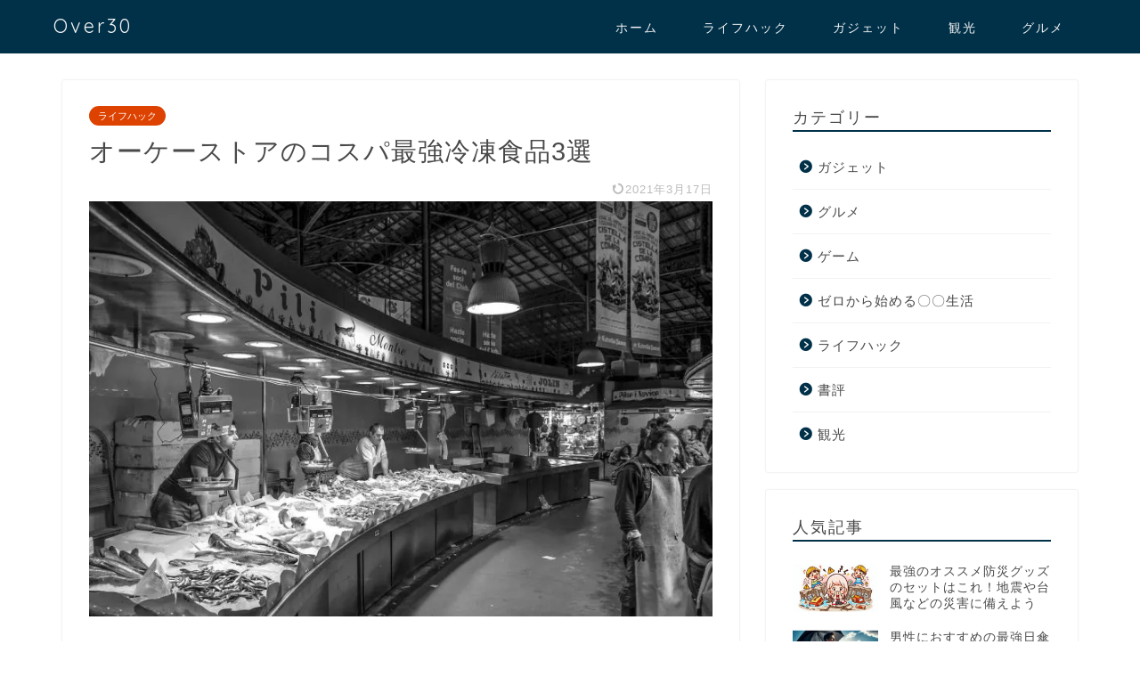

--- FILE ---
content_type: text/html; charset=UTF-8
request_url: https://over30.info/okstore/
body_size: 15306
content:
<!DOCTYPE html><html lang="ja"><head prefix="og: http://ogp.me/ns# fb: http://ogp.me/ns/fb# article: http://ogp.me/ns/article#"><meta charset="utf-8"><meta http-equiv="X-UA-Compatible" content="IE=edge"><meta name="viewport" content="width=device-width, initial-scale=1"><meta property="og:type" content="blog"><meta property="og:title" content="オーケーストアのコスパ最強冷凍食品3選｜Over30"><meta property="og:url" content="https://over30.info/okstore/"><meta property="og:description" content="食生活での基本は、安い早い美味しい。時間がないとき、もう一品欲しい時に外せないのはやっぱり冷凍食品！そして冷凍食品といえばオーケーストアがオススメです。オーケーストアのコスパ最強冷凍食品3選をご紹介します。"><meta property="og:image" content="https://over30.info/wp/wp-content/uploads/2016/11/fish-market-428058_1280.jpg"><meta property="og:site_name" content="Over30"><meta property="fb:admins" content=""><meta name="twitter:card" content="summary_large_image"><meta name="twitter:site" content="@Over307"><meta name="description" content="食生活での基本は、安い早い美味しい。時間がないとき、もう一品欲しい時に外せないのはやっぱり冷凍食品！そして冷凍食品といえばオーケーストアがオススメです。オーケーストアのコスパ最強冷凍食品3選をご紹介します。"><link rel="canonical" href="https://over30.info/okstore/"> <script data-cfasync="false" data-no-defer="1" data-no-minify="1" data-no-optimize="1">var ewww_webp_supported=!1;function check_webp_feature(A,e){var w;e=void 0!==e?e:function(){},ewww_webp_supported?e(ewww_webp_supported):((w=new Image).onload=function(){ewww_webp_supported=0<w.width&&0<w.height,e&&e(ewww_webp_supported)},w.onerror=function(){e&&e(!1)},w.src="data:image/webp;base64,"+{alpha:"UklGRkoAAABXRUJQVlA4WAoAAAAQAAAAAAAAAAAAQUxQSAwAAAARBxAR/Q9ERP8DAABWUDggGAAAABQBAJ0BKgEAAQAAAP4AAA3AAP7mtQAAAA=="}[A])}check_webp_feature("alpha");</script><script data-cfasync="false" data-no-defer="1" data-no-minify="1" data-no-optimize="1">var Arrive=function(c,w){"use strict";if(c.MutationObserver&&"undefined"!=typeof HTMLElement){var r,a=0,u=(r=HTMLElement.prototype.matches||HTMLElement.prototype.webkitMatchesSelector||HTMLElement.prototype.mozMatchesSelector||HTMLElement.prototype.msMatchesSelector,{matchesSelector:function(e,t){return e instanceof HTMLElement&&r.call(e,t)},addMethod:function(e,t,r){var a=e[t];e[t]=function(){return r.length==arguments.length?r.apply(this,arguments):"function"==typeof a?a.apply(this,arguments):void 0}},callCallbacks:function(e,t){t&&t.options.onceOnly&&1==t.firedElems.length&&(e=[e[0]]);for(var r,a=0;r=e[a];a++)r&&r.callback&&r.callback.call(r.elem,r.elem);t&&t.options.onceOnly&&1==t.firedElems.length&&t.me.unbindEventWithSelectorAndCallback.call(t.target,t.selector,t.callback)},checkChildNodesRecursively:function(e,t,r,a){for(var i,n=0;i=e[n];n++)r(i,t,a)&&a.push({callback:t.callback,elem:i}),0<i.childNodes.length&&u.checkChildNodesRecursively(i.childNodes,t,r,a)},mergeArrays:function(e,t){var r,a={};for(r in e)e.hasOwnProperty(r)&&(a[r]=e[r]);for(r in t)t.hasOwnProperty(r)&&(a[r]=t[r]);return a},toElementsArray:function(e){return e=void 0!==e&&("number"!=typeof e.length||e===c)?[e]:e}}),e=(l.prototype.addEvent=function(e,t,r,a){a={target:e,selector:t,options:r,callback:a,firedElems:[]};return this._beforeAdding&&this._beforeAdding(a),this._eventsBucket.push(a),a},l.prototype.removeEvent=function(e){for(var t,r=this._eventsBucket.length-1;t=this._eventsBucket[r];r--)e(t)&&(this._beforeRemoving&&this._beforeRemoving(t),(t=this._eventsBucket.splice(r,1))&&t.length&&(t[0].callback=null))},l.prototype.beforeAdding=function(e){this._beforeAdding=e},l.prototype.beforeRemoving=function(e){this._beforeRemoving=e},l),t=function(i,n){var o=new e,l=this,s={fireOnAttributesModification:!1};return o.beforeAdding(function(t){var e=t.target;e!==c.document&&e!==c||(e=document.getElementsByTagName("html")[0]);var r=new MutationObserver(function(e){n.call(this,e,t)}),a=i(t.options);r.observe(e,a),t.observer=r,t.me=l}),o.beforeRemoving(function(e){e.observer.disconnect()}),this.bindEvent=function(e,t,r){t=u.mergeArrays(s,t);for(var a=u.toElementsArray(this),i=0;i<a.length;i++)o.addEvent(a[i],e,t,r)},this.unbindEvent=function(){var r=u.toElementsArray(this);o.removeEvent(function(e){for(var t=0;t<r.length;t++)if(this===w||e.target===r[t])return!0;return!1})},this.unbindEventWithSelectorOrCallback=function(r){var a=u.toElementsArray(this),i=r,e="function"==typeof r?function(e){for(var t=0;t<a.length;t++)if((this===w||e.target===a[t])&&e.callback===i)return!0;return!1}:function(e){for(var t=0;t<a.length;t++)if((this===w||e.target===a[t])&&e.selector===r)return!0;return!1};o.removeEvent(e)},this.unbindEventWithSelectorAndCallback=function(r,a){var i=u.toElementsArray(this);o.removeEvent(function(e){for(var t=0;t<i.length;t++)if((this===w||e.target===i[t])&&e.selector===r&&e.callback===a)return!0;return!1})},this},i=new function(){var s={fireOnAttributesModification:!1,onceOnly:!1,existing:!1};function n(e,t,r){return!(!u.matchesSelector(e,t.selector)||(e._id===w&&(e._id=a++),-1!=t.firedElems.indexOf(e._id)))&&(t.firedElems.push(e._id),!0)}var c=(i=new t(function(e){var t={attributes:!1,childList:!0,subtree:!0};return e.fireOnAttributesModification&&(t.attributes=!0),t},function(e,i){e.forEach(function(e){var t=e.addedNodes,r=e.target,a=[];null!==t&&0<t.length?u.checkChildNodesRecursively(t,i,n,a):"attributes"===e.type&&n(r,i)&&a.push({callback:i.callback,elem:r}),u.callCallbacks(a,i)})})).bindEvent;return i.bindEvent=function(e,t,r){t=void 0===r?(r=t,s):u.mergeArrays(s,t);var a=u.toElementsArray(this);if(t.existing){for(var i=[],n=0;n<a.length;n++)for(var o=a[n].querySelectorAll(e),l=0;l<o.length;l++)i.push({callback:r,elem:o[l]});if(t.onceOnly&&i.length)return r.call(i[0].elem,i[0].elem);setTimeout(u.callCallbacks,1,i)}c.call(this,e,t,r)},i},o=new function(){var a={};function i(e,t){return u.matchesSelector(e,t.selector)}var n=(o=new t(function(){return{childList:!0,subtree:!0}},function(e,r){e.forEach(function(e){var t=e.removedNodes,e=[];null!==t&&0<t.length&&u.checkChildNodesRecursively(t,r,i,e),u.callCallbacks(e,r)})})).bindEvent;return o.bindEvent=function(e,t,r){t=void 0===r?(r=t,a):u.mergeArrays(a,t),n.call(this,e,t,r)},o};d(HTMLElement.prototype),d(NodeList.prototype),d(HTMLCollection.prototype),d(HTMLDocument.prototype),d(Window.prototype);var n={};return s(i,n,"unbindAllArrive"),s(o,n,"unbindAllLeave"),n}function l(){this._eventsBucket=[],this._beforeAdding=null,this._beforeRemoving=null}function s(e,t,r){u.addMethod(t,r,e.unbindEvent),u.addMethod(t,r,e.unbindEventWithSelectorOrCallback),u.addMethod(t,r,e.unbindEventWithSelectorAndCallback)}function d(e){e.arrive=i.bindEvent,s(i,e,"unbindArrive"),e.leave=o.bindEvent,s(o,e,"unbindLeave")}}(window,void 0),ewww_webp_supported=!1;function check_webp_feature(e,t){var r;ewww_webp_supported?t(ewww_webp_supported):((r=new Image).onload=function(){ewww_webp_supported=0<r.width&&0<r.height,t(ewww_webp_supported)},r.onerror=function(){t(!1)},r.src="data:image/webp;base64,"+{alpha:"UklGRkoAAABXRUJQVlA4WAoAAAAQAAAAAAAAAAAAQUxQSAwAAAARBxAR/Q9ERP8DAABWUDggGAAAABQBAJ0BKgEAAQAAAP4AAA3AAP7mtQAAAA==",animation:"UklGRlIAAABXRUJQVlA4WAoAAAASAAAAAAAAAAAAQU5JTQYAAAD/////AABBTk1GJgAAAAAAAAAAAAAAAAAAAGQAAABWUDhMDQAAAC8AAAAQBxAREYiI/gcA"}[e])}function ewwwLoadImages(e){if(e){for(var t=document.querySelectorAll(".batch-image img, .image-wrapper a, .ngg-pro-masonry-item a, .ngg-galleria-offscreen-seo-wrapper a"),r=0,a=t.length;r<a;r++)ewwwAttr(t[r],"data-src",t[r].getAttribute("data-webp")),ewwwAttr(t[r],"data-thumbnail",t[r].getAttribute("data-webp-thumbnail"));for(var i=document.querySelectorAll("div.woocommerce-product-gallery__image"),r=0,a=i.length;r<a;r++)ewwwAttr(i[r],"data-thumb",i[r].getAttribute("data-webp-thumb"))}for(var n=document.querySelectorAll("video"),r=0,a=n.length;r<a;r++)ewwwAttr(n[r],"poster",e?n[r].getAttribute("data-poster-webp"):n[r].getAttribute("data-poster-image"));for(var o,l=document.querySelectorAll("img.ewww_webp_lazy_load"),r=0,a=l.length;r<a;r++)e&&(ewwwAttr(l[r],"data-lazy-srcset",l[r].getAttribute("data-lazy-srcset-webp")),ewwwAttr(l[r],"data-srcset",l[r].getAttribute("data-srcset-webp")),ewwwAttr(l[r],"data-lazy-src",l[r].getAttribute("data-lazy-src-webp")),ewwwAttr(l[r],"data-src",l[r].getAttribute("data-src-webp")),ewwwAttr(l[r],"data-orig-file",l[r].getAttribute("data-webp-orig-file")),ewwwAttr(l[r],"data-medium-file",l[r].getAttribute("data-webp-medium-file")),ewwwAttr(l[r],"data-large-file",l[r].getAttribute("data-webp-large-file")),null!=(o=l[r].getAttribute("srcset"))&&!1!==o&&o.includes("R0lGOD")&&ewwwAttr(l[r],"src",l[r].getAttribute("data-lazy-src-webp"))),l[r].className=l[r].className.replace(/\bewww_webp_lazy_load\b/,"");for(var s=document.querySelectorAll(".ewww_webp"),r=0,a=s.length;r<a;r++)e?(ewwwAttr(s[r],"srcset",s[r].getAttribute("data-srcset-webp")),ewwwAttr(s[r],"src",s[r].getAttribute("data-src-webp")),ewwwAttr(s[r],"data-orig-file",s[r].getAttribute("data-webp-orig-file")),ewwwAttr(s[r],"data-medium-file",s[r].getAttribute("data-webp-medium-file")),ewwwAttr(s[r],"data-large-file",s[r].getAttribute("data-webp-large-file")),ewwwAttr(s[r],"data-large_image",s[r].getAttribute("data-webp-large_image")),ewwwAttr(s[r],"data-src",s[r].getAttribute("data-webp-src"))):(ewwwAttr(s[r],"srcset",s[r].getAttribute("data-srcset-img")),ewwwAttr(s[r],"src",s[r].getAttribute("data-src-img"))),s[r].className=s[r].className.replace(/\bewww_webp\b/,"ewww_webp_loaded");window.jQuery&&jQuery.fn.isotope&&jQuery.fn.imagesLoaded&&(jQuery(".fusion-posts-container-infinite").imagesLoaded(function(){jQuery(".fusion-posts-container-infinite").hasClass("isotope")&&jQuery(".fusion-posts-container-infinite").isotope()}),jQuery(".fusion-portfolio:not(.fusion-recent-works) .fusion-portfolio-wrapper").imagesLoaded(function(){jQuery(".fusion-portfolio:not(.fusion-recent-works) .fusion-portfolio-wrapper").isotope()}))}function ewwwWebPInit(e){ewwwLoadImages(e),ewwwNggLoadGalleries(e),document.arrive(".ewww_webp",function(){ewwwLoadImages(e)}),document.arrive(".ewww_webp_lazy_load",function(){ewwwLoadImages(e)}),document.arrive("videos",function(){ewwwLoadImages(e)}),"loading"==document.readyState?document.addEventListener("DOMContentLoaded",ewwwJSONParserInit):("undefined"!=typeof galleries&&ewwwNggParseGalleries(e),ewwwWooParseVariations(e))}function ewwwAttr(e,t,r){null!=r&&!1!==r&&e.setAttribute(t,r)}function ewwwJSONParserInit(){"undefined"!=typeof galleries&&check_webp_feature("alpha",ewwwNggParseGalleries),check_webp_feature("alpha",ewwwWooParseVariations)}function ewwwWooParseVariations(e){if(e)for(var t=document.querySelectorAll("form.variations_form"),r=0,a=t.length;r<a;r++){var i=t[r].getAttribute("data-product_variations"),n=!1;try{for(var o in i=JSON.parse(i))void 0!==i[o]&&void 0!==i[o].image&&(void 0!==i[o].image.src_webp&&(i[o].image.src=i[o].image.src_webp,n=!0),void 0!==i[o].image.srcset_webp&&(i[o].image.srcset=i[o].image.srcset_webp,n=!0),void 0!==i[o].image.full_src_webp&&(i[o].image.full_src=i[o].image.full_src_webp,n=!0),void 0!==i[o].image.gallery_thumbnail_src_webp&&(i[o].image.gallery_thumbnail_src=i[o].image.gallery_thumbnail_src_webp,n=!0),void 0!==i[o].image.thumb_src_webp&&(i[o].image.thumb_src=i[o].image.thumb_src_webp,n=!0));n&&ewwwAttr(t[r],"data-product_variations",JSON.stringify(i))}catch(e){}}}function ewwwNggParseGalleries(e){if(e)for(var t in galleries){var r=galleries[t];galleries[t].images_list=ewwwNggParseImageList(r.images_list)}}function ewwwNggLoadGalleries(e){e&&document.addEventListener("ngg.galleria.themeadded",function(e,t){window.ngg_galleria._create_backup=window.ngg_galleria.create,window.ngg_galleria.create=function(e,t){var r=$(e).data("id");return galleries["gallery_"+r].images_list=ewwwNggParseImageList(galleries["gallery_"+r].images_list),window.ngg_galleria._create_backup(e,t)}})}function ewwwNggParseImageList(e){for(var t in e){var r=e[t];if(void 0!==r["image-webp"]&&(e[t].image=r["image-webp"],delete e[t]["image-webp"]),void 0!==r["thumb-webp"]&&(e[t].thumb=r["thumb-webp"],delete e[t]["thumb-webp"]),void 0!==r.full_image_webp&&(e[t].full_image=r.full_image_webp,delete e[t].full_image_webp),void 0!==r.srcsets)for(var a in r.srcsets)nggSrcset=r.srcsets[a],void 0!==r.srcsets[a+"-webp"]&&(e[t].srcsets[a]=r.srcsets[a+"-webp"],delete e[t].srcsets[a+"-webp"]);if(void 0!==r.full_srcsets)for(var i in r.full_srcsets)nggFSrcset=r.full_srcsets[i],void 0!==r.full_srcsets[i+"-webp"]&&(e[t].full_srcsets[i]=r.full_srcsets[i+"-webp"],delete e[t].full_srcsets[i+"-webp"])}return e}check_webp_feature("alpha",ewwwWebPInit);</script><link media="all" href="https://over30.info/wp/wp-content/cache/autoptimize/css/autoptimize_fde0a0e1ed113026712e4c0b5bd36bbe.css" rel="stylesheet"><title>オーケーストアのコスパ最強冷凍食品3選｜Over30</title><meta name='robots' content='max-image-preview:large' /><link rel='dns-prefetch' href='//cdnjs.cloudflare.com' /><link rel="alternate" type="application/rss+xml" title="Over30 &raquo; フィード" href="https://over30.info/feed/" /><link rel="alternate" type="application/rss+xml" title="Over30 &raquo; コメントフィード" href="https://over30.info/comments/feed/" /> <script type="text/javascript" id="wpp-js" src="https://over30.info/wp/wp-content/plugins/wordpress-popular-posts/assets/js/wpp.min.js?ver=7.3.6" data-sampling="0" data-sampling-rate="100" data-api-url="https://over30.info/wp-json/wordpress-popular-posts" data-post-id="184" data-token="9c018627c5" data-lang="0" data-debug="0"></script> <link rel="alternate" type="application/rss+xml" title="Over30 &raquo; オーケーストアのコスパ最強冷凍食品3選 のコメントのフィード" href="https://over30.info/okstore/feed/" /><link rel="alternate" title="oEmbed (JSON)" type="application/json+oembed" href="https://over30.info/wp-json/oembed/1.0/embed?url=https%3A%2F%2Fover30.info%2Fokstore%2F" /><link rel="alternate" title="oEmbed (XML)" type="text/xml+oembed" href="https://over30.info/wp-json/oembed/1.0/embed?url=https%3A%2F%2Fover30.info%2Fokstore%2F&#038;format=xml" /><link rel='stylesheet' id='pz-linkcard-css-css' href='//over30.info/wp/wp-content/uploads/pz-linkcard/style/style.min.css?ver=2.5.8.2' type='text/css' media='all' /><link rel='stylesheet' id='swiper-style-css' href='https://cdnjs.cloudflare.com/ajax/libs/Swiper/4.0.7/css/swiper.min.css?ver=6.9' type='text/css' media='all' /> <script type="text/javascript" src="https://over30.info/wp/wp-includes/js/jquery/jquery.min.js?ver=3.7.1" id="jquery-core-js"></script> <link rel="https://api.w.org/" href="https://over30.info/wp-json/" /><link rel="alternate" title="JSON" type="application/json" href="https://over30.info/wp-json/wp/v2/posts/184" /><link rel='shortlink' href='https://over30.info/?p=184' /><link rel="llms-sitemap" href="https://over30.info/llms.txt" /> <script type="text/javascript" language="javascript">var vc_pid="886827885";</script><script type="text/javascript" src="//aml.valuecommerce.com/vcdal.js" async></script> <noscript><style>.lazyload[data-src]{display:none !important}</style></noscript><script type="application/ld+json">{"@context":"https://schema.org","@type":"BlogPosting","mainEntityOfPage":{"@type":"WebPage","@id":"https://over30.info/okstore/"},"headline":"オーケーストアのコスパ最強冷凍食品3選","description":"食生活での基本は、安い早い美味しい。時間がないとき、もう一品欲しい時に外せないのはやっぱり冷凍食品！そして冷凍食品といえばオーケーストアがオススメです。オーケーストアのコスパ最強冷凍食品3選をご紹介します。","datePublished":"2016-11-19T17:39:25+09:00","dateModified":"2021-03-17T09:48:10+09:00","author":{"@type":"Person","name":"Yuta","url":"https://over30.info/author/user/"},"publisher":{"@type":"Organization","name":"Over30","url":"https://over30.info/","logo":{"@type":"ImageObject","url":"https://over30.info/wp/wp-content/uploads/2021/01/cropped-Favicon2.png"}},"image":"https://over30.info/wp/wp-content/uploads/2016/11/fish-market-428058_1280.jpg"}</script> <script type="application/ld+json">{"@context":"https://schema.org","@type":"BreadcrumbList","itemListElement":[{"@type":"ListItem","position":1,"name":"HOME","item":"https://over30.info/"},{"@type":"ListItem","position":2,"name":"ライフハック","item":"https://over30.info/category/lifehack/"},{"@type":"ListItem","position":3,"name":"オーケーストアのコスパ最強冷凍食品3選","item":"https://over30.info/okstore/"}]}</script> <link rel="icon" href="https://over30.info/wp/wp-content/uploads/2021/01/cropped-Favicon2-32x32.png" sizes="32x32" /><link rel="icon" href="https://over30.info/wp/wp-content/uploads/2021/01/cropped-Favicon2-192x192.png" sizes="192x192" /><link rel="apple-touch-icon" href="https://over30.info/wp/wp-content/uploads/2021/01/cropped-Favicon2-180x180.png" /><meta name="msapplication-TileImage" content="https://over30.info/wp/wp-content/uploads/2021/01/cropped-Favicon2-270x270.png" />  <script async src="https://www.googletagmanager.com/gtag/js?id=UA-86107096-1"></script> <script>window.dataLayer=window.dataLayer||[];function gtag(){dataLayer.push(arguments);}
gtag('js',new Date());gtag('config','UA-86107096-1');gtag('config','G-CS4ST4VZXE');</script> <meta name="google-adsense-account" content="ca-pub-1485886223542676"> <script async src="https://pagead2.googlesyndication.com/pagead/js/adsbygoogle.js?client=ca-pub-1485886223542676"
     crossorigin="anonymous"></script> </head><body class="wp-singular post-template-default single single-post postid-184 single-format-standard wp-theme-jin" id="nofont-style"><div id="wrapper"><div id="scroll-content" class="animate-off"><div id="header-box" class="tn_on header-box animate-off"><div id="header" class="header-type1 header animate-off"><div id="site-info" class="ef"> <span class="tn-logo-size"><a href="https://over30.info/" title="Over30" rel="home" data-wpel-link="internal">Over30</a></span></div><div id="drawernav3" class="ef"><nav class="fixed-content ef"><ul class="menu-box"><li class="menu-item menu-item-type-custom menu-item-object-custom menu-item-803"><a href="http://www.over30.info" data-wpel-link="internal">ホーム</a></li><li class="menu-item menu-item-type-taxonomy menu-item-object-category current-post-ancestor current-menu-parent current-post-parent menu-item-858"><a href="https://over30.info/category/lifehack/" data-wpel-link="internal">ライフハック</a></li><li class="menu-item menu-item-type-taxonomy menu-item-object-category menu-item-859"><a href="https://over30.info/category/gadget/" data-wpel-link="internal">ガジェット</a></li><li class="menu-item menu-item-type-taxonomy menu-item-object-category menu-item-860"><a href="https://over30.info/category/sightseeing/" data-wpel-link="internal">観光</a></li><li class="menu-item menu-item-type-taxonomy menu-item-object-category menu-item-861"><a href="https://over30.info/category/gourmet/" data-wpel-link="internal">グルメ</a></li></ul></nav></div></div></div><div class="clearfix"></div><div id="contents"><main id="main-contents" class="main-contents article_style1 animate-off" ><section class="cps-post-box post-entry"><article class="cps-post"><header class="cps-post-header"> <span class="cps-post-cat category-lifehack" ><a href="https://over30.info/category/lifehack/" style="background-color:!important;" data-wpel-link="internal">ライフハック</a></span><h1 class="cps-post-title post-title" >オーケーストアのコスパ最強冷凍食品3選</h1><div class="cps-post-meta"> <span class="writer author-name">Yuta</span> <span class="cps-post-date-box"> <span class="cps-post-date"><time class="post-date date date-published date-modified" datetime="2021-03-17T09:48:10+09:00"><i class="jic jin-ifont-reload" aria-hidden="true"></i>&nbsp;2021年3月17日</time></span> </span></div></header><div class="cps-post-thumb jin-thumb-original"> <img src="[data-uri]" class="attachment-large_size size-large_size wp-post-image lazyload ewww_webp_lazy_load" alt="" width ="1080" height ="720" decoding="async" fetchpriority="high"   data-src="https://over30.info/wp/wp-content/uploads/2016/11/fish-market-428058_1280.jpg" data-srcset="https://over30.info/wp/wp-content/uploads/2016/11/fish-market-428058_1280.jpg 1200w, https://over30.info/wp/wp-content/uploads/2016/11/fish-market-428058_1280-600x400.jpg 600w, https://over30.info/wp/wp-content/uploads/2016/11/fish-market-428058_1280-768x512.jpg 768w, https://over30.info/wp/wp-content/uploads/2016/11/fish-market-428058_1280-1024x682.jpg 1024w, https://over30.info/wp/wp-content/uploads/2016/11/fish-market-428058_1280-300x200.jpg 300w, https://over30.info/wp/wp-content/uploads/2016/11/fish-market-428058_1280.jpg 856w" data-sizes="auto" data-eio-rwidth="1200" data-eio-rheight="800" data-src-webp="https://over30.info/wp/wp-content/uploads/2016/11/fish-market-428058_1280.jpg.webp" data-srcset-webp="https://over30.info/wp/wp-content/uploads/2016/11/fish-market-428058_1280.jpg.webp 1200w, https://over30.info/wp/wp-content/uploads/2016/11/fish-market-428058_1280-600x400.jpg.webp 600w, https://over30.info/wp/wp-content/uploads/2016/11/fish-market-428058_1280-768x512.jpg.webp 768w, https://over30.info/wp/wp-content/uploads/2016/11/fish-market-428058_1280-1024x682.jpg.webp 1024w, https://over30.info/wp/wp-content/uploads/2016/11/fish-market-428058_1280-300x200.jpg.webp 300w, https://over30.info/wp/wp-content/uploads/2016/11/fish-market-428058_1280.jpg.webp 856w" /><noscript><img src="https://over30.info/wp/wp-content/uploads/2016/11/fish-market-428058_1280.jpg" class="attachment-large_size size-large_size wp-post-image" alt="" width ="1080" height ="720" decoding="async" fetchpriority="high" srcset="https://over30.info/wp/wp-content/uploads/2016/11/fish-market-428058_1280.jpg 1200w, https://over30.info/wp/wp-content/uploads/2016/11/fish-market-428058_1280-600x400.jpg 600w, https://over30.info/wp/wp-content/uploads/2016/11/fish-market-428058_1280-768x512.jpg 768w, https://over30.info/wp/wp-content/uploads/2016/11/fish-market-428058_1280-1024x682.jpg 1024w, https://over30.info/wp/wp-content/uploads/2016/11/fish-market-428058_1280-300x200.jpg 300w, https://over30.info/wp/wp-content/uploads/2016/11/fish-market-428058_1280.jpg 856w" sizes="(max-width: 1080px) 100vw, 1080px" data-eio="l" /></noscript></div><div class="cps-post-main-box"><div class="cps-post-main    h2-style01 h3-style05 h4-style04 post-content m-size m-size-sp" ><div class="clearfix"></div><p>食生活での基本は、安い早い美味しい。<br>どこかの牛丼屋のようなテーマがありますよね。</p><p>時間がないとき、もう一品欲しい時に外せないのはやっぱり冷凍食品！<br>そして冷凍食品といえばオーケーストアがオススメです！</p><div class="sponsor-h2-center"></div><div class="ad-single-h2"> <script type="text/javascript">MafRakutenWidgetParam=function(){return{size:'600x200',design:'slide',recommend:'on',auto_mode:'on',a_id:'660194',border:'off'};};</script><script type="text/javascript" src="//image.moshimo.com/static/publish/af/rakuten/widget.js"></script> </div><div id="ez-toc-container" class="ez-toc-v2_0_80 counter-hierarchy ez-toc-counter ez-toc-grey ez-toc-container-direction"><p class="ez-toc-title" style="cursor:inherit">目次</p> <label for="ez-toc-cssicon-toggle-item-6970672909ade" class="ez-toc-cssicon-toggle-label"><span class=""><span class="eztoc-hide" style="display:none;">Toggle</span><span class="ez-toc-icon-toggle-span"><svg style="fill: #999;color:#999" xmlns="http://www.w3.org/2000/svg" class="list-377408" width="20px" height="20px" viewBox="0 0 24 24" fill="none"><path d="M6 6H4v2h2V6zm14 0H8v2h12V6zM4 11h2v2H4v-2zm16 0H8v2h12v-2zM4 16h2v2H4v-2zm16 0H8v2h12v-2z" fill="currentColor"></path></svg><svg style="fill: #999;color:#999" class="arrow-unsorted-368013" xmlns="http://www.w3.org/2000/svg" width="10px" height="10px" viewBox="0 0 24 24" version="1.2" baseProfile="tiny"><path d="M18.2 9.3l-6.2-6.3-6.2 6.3c-.2.2-.3.4-.3.7s.1.5.3.7c.2.2.4.3.7.3h11c.3 0 .5-.1.7-.3.2-.2.3-.5.3-.7s-.1-.5-.3-.7zM5.8 14.7l6.2 6.3 6.2-6.3c.2-.2.3-.5.3-.7s-.1-.5-.3-.7c-.2-.2-.4-.3-.7-.3h-11c-.3 0-.5.1-.7.3-.2.2-.3.5-.3.7s.1.5.3.7z"/></svg></span></span></label><input type="checkbox"  id="ez-toc-cssicon-toggle-item-6970672909ade"  aria-label="Toggle" /><nav><ul class='ez-toc-list ez-toc-list-level-1 ' ><li class='ez-toc-page-1 ez-toc-heading-level-2'><a class="ez-toc-link ez-toc-heading-1" href="#%E3%82%AA%E3%83%BC%E3%82%B1%E3%83%BC%E3%82%B9%E3%83%88%E3%82%A2%E3%82%92%E3%82%AA%E3%82%B9%E3%82%B9%E3%83%A1%E3%81%99%E3%82%8B%E7%90%86%E7%94%B1">オーケーストアをオススメする理由</a></li><li class='ez-toc-page-1 ez-toc-heading-level-2'><a class="ez-toc-link ez-toc-heading-2" href="#%E3%81%8A%E3%81%99%E3%81%99%E3%82%81%E2%91%A0_%E5%A4%A7%E9%98%AA%E7%8E%8B%E5%B0%86%E3%82%B8%E3%83%A3%E3%83%B3%E3%83%9C%E3%83%8B%E3%83%A9%E9%A4%83%E5%AD%90">おすすめ① 大阪王将ジャンボニラ餃子</a></li><li class='ez-toc-page-1 ez-toc-heading-level-2'><a class="ez-toc-link ez-toc-heading-3" href="#%E3%81%8A%E3%81%99%E3%81%99%E3%82%81%E2%91%A1_%E3%81%9F%E3%81%93%E7%84%BC%E3%81%8D">おすすめ② たこ焼き</a></li><li class='ez-toc-page-1 ez-toc-heading-level-2'><a class="ez-toc-link ez-toc-heading-4" href="#%E3%81%8A%E3%81%99%E3%81%99%E3%82%81%E2%91%A2_%E3%82%AF%E3%83%AA%E3%83%BC%E3%83%9F%E3%83%BC%E3%82%B3%E3%83%AD%E3%83%83%E3%82%B1%EF%BC%88%E3%81%8B%E3%81%AB%E5%85%A5%E3%82%8A%EF%BC%89">おすすめ③ クリーミーコロッケ（かに入り）</a></li><li class='ez-toc-page-1 ez-toc-heading-level-2'><a class="ez-toc-link ez-toc-heading-5" href="#%E3%81%BE%E3%81%A8%E3%82%81">まとめ</a></li></ul></nav></div><h2 class="wp-block-heading"><span class="ez-toc-section" id="%E3%82%AA%E3%83%BC%E3%82%B1%E3%83%BC%E3%82%B9%E3%83%88%E3%82%A2%E3%82%92%E3%82%AA%E3%82%B9%E3%82%B9%E3%83%A1%E3%81%99%E3%82%8B%E7%90%86%E7%94%B1"></span>オーケーストアをオススメする理由<span class="ez-toc-section-end"></span></h2><p>オーケーストアはオーケー株式会社が経営するスーパーです。</p><blockquote class="wp-block-quote is-layout-flow wp-block-quote-is-layout-flow"><p>オーケー株式会社は、神奈川県横浜市西区に本社を置く中堅のディスカウントセンター 及びディスカウントスーパーマーケット を展開する企業であり、関東地方と宮城県に店舗を有する。<a href="https://ja.wikipedia.org/wiki/%E3%82%AA%E3%83%BC%E3%82%B1%E3%83%BC" data-wpel-link="external" target="_blank">ウィキペディア</a></p></blockquote><p>オーケーストアの経営方針は「高品質・Everyday Low Price」<br>特に冷凍食品は50％引きは当たり前。<br>特にオススメのコスパ最強冷凍食品をご紹介します。</p><h2 class="wp-block-heading"><span class="ez-toc-section" id="%E3%81%8A%E3%81%99%E3%81%99%E3%82%81%E2%91%A0_%E5%A4%A7%E9%98%AA%E7%8E%8B%E5%B0%86%E3%82%B8%E3%83%A3%E3%83%B3%E3%83%9C%E3%83%8B%E3%83%A9%E9%A4%83%E5%AD%90"></span>おすすめ①<br>大阪王将ジャンボニラ餃子<span class="ez-toc-section-end"></span></h2><p><a href="http://www.over30.info/wp-content/uploads/2016/11/img_9502.jpg" data-wpel-link="internal"><noscript><img decoding="async" class="alignnone size-full wp-image-191" src="http://www.over30.info/wp-content/uploads/2016/11/img_9502.jpg" alt="" width="1920" height="1080" srcset="https://over30.info/wp/wp-content/uploads/2016/11/img_9502.jpg 1200w, https://over30.info/wp/wp-content/uploads/2016/11/img_9502-600x338.jpg 600w, https://over30.info/wp/wp-content/uploads/2016/11/img_9502-768x432.jpg 768w, https://over30.info/wp/wp-content/uploads/2016/11/img_9502-1024x576.jpg 1024w, https://over30.info/wp/wp-content/uploads/2016/11/img_9502-300x169.jpg 300w, http://www.over30.info/wp-content/uploads/2016/11/img_9502.jpg 856w" sizes="(max-width: 1920px) 100vw, 1920px" /></noscript><img decoding="async" class="lazyload alignnone size-full wp-image-191 ewww_webp_lazy_load" src='data:image/svg+xml,%3Csvg%20xmlns=%22http://www.w3.org/2000/svg%22%20viewBox=%220%200%201920%201080%22%3E%3C/svg%3E' data-src="http://www.over30.info/wp-content/uploads/2016/11/img_9502.jpg" alt="" width="1920" height="1080" data-srcset="https://over30.info/wp/wp-content/uploads/2016/11/img_9502.jpg 1200w, https://over30.info/wp/wp-content/uploads/2016/11/img_9502-600x338.jpg 600w, https://over30.info/wp/wp-content/uploads/2016/11/img_9502-768x432.jpg 768w, https://over30.info/wp/wp-content/uploads/2016/11/img_9502-1024x576.jpg 1024w, https://over30.info/wp/wp-content/uploads/2016/11/img_9502-300x169.jpg 300w, http://www.over30.info/wp-content/uploads/2016/11/img_9502.jpg 856w" data-sizes="(max-width: 1920px) 100vw, 1920px" data-srcset-webp="https://over30.info/wp/wp-content/uploads/2016/11/img_9502.jpg.webp 1200w, https://over30.info/wp/wp-content/uploads/2016/11/img_9502-600x338.jpg.webp 600w, https://over30.info/wp/wp-content/uploads/2016/11/img_9502-768x432.jpg.webp 768w, https://over30.info/wp/wp-content/uploads/2016/11/img_9502-1024x576.jpg.webp 1024w, https://over30.info/wp/wp-content/uploads/2016/11/img_9502-300x169.jpg.webp 300w, http://www.over30.info/wp-content/uploads/2016/11/img_9502.jpg 856w" /></a><br>15個（525g）入り<br>ニラがしっかり効いててとにかく美味い！！<br>凍ったままフライパンで調理できるので、時間もかからないこれぞコスパ最強！</p><figure class="wp-block-image"><a href="http://www.over30.info/wp-content/uploads/2016/11/img_9510-1.jpg" data-wpel-link="internal"><noscript><img decoding="async" width="1200" height="900" src="http://www.over30.info/wp-content/uploads/2016/11/img_9510-1.jpg" alt="" class="wp-image-193" srcset="https://over30.info/wp/wp-content/uploads/2016/11/img_9510-1.jpg 1200w, https://over30.info/wp/wp-content/uploads/2016/11/img_9510-1-600x450.jpg 600w, https://over30.info/wp/wp-content/uploads/2016/11/img_9510-1-768x576.jpg 768w, https://over30.info/wp/wp-content/uploads/2016/11/img_9510-1-1024x768.jpg 1024w, https://over30.info/wp/wp-content/uploads/2016/11/img_9510-1-300x225.jpg 300w, http://www.over30.info/wp-content/uploads/2016/11/img_9510-1.jpg 856w" sizes="(max-width: 1200px) 100vw, 1200px" /></noscript><img decoding="async" width="1200" height="900" src='data:image/svg+xml,%3Csvg%20xmlns=%22http://www.w3.org/2000/svg%22%20viewBox=%220%200%201200%20900%22%3E%3C/svg%3E' data-src="http://www.over30.info/wp-content/uploads/2016/11/img_9510-1.jpg" alt="" class="lazyload wp-image-193 ewww_webp_lazy_load" data-srcset="https://over30.info/wp/wp-content/uploads/2016/11/img_9510-1.jpg 1200w, https://over30.info/wp/wp-content/uploads/2016/11/img_9510-1-600x450.jpg 600w, https://over30.info/wp/wp-content/uploads/2016/11/img_9510-1-768x576.jpg 768w, https://over30.info/wp/wp-content/uploads/2016/11/img_9510-1-1024x768.jpg 1024w, https://over30.info/wp/wp-content/uploads/2016/11/img_9510-1-300x225.jpg 300w, http://www.over30.info/wp-content/uploads/2016/11/img_9510-1.jpg 856w" data-sizes="(max-width: 1200px) 100vw, 1200px" data-srcset-webp="https://over30.info/wp/wp-content/uploads/2016/11/img_9510-1.jpg.webp 1200w, https://over30.info/wp/wp-content/uploads/2016/11/img_9510-1-600x450.jpg.webp 600w, https://over30.info/wp/wp-content/uploads/2016/11/img_9510-1-768x576.jpg.webp 768w, https://over30.info/wp/wp-content/uploads/2016/11/img_9510-1-1024x768.jpg.webp 1024w, https://over30.info/wp/wp-content/uploads/2016/11/img_9510-1-300x225.jpg.webp 300w, http://www.over30.info/wp-content/uploads/2016/11/img_9510-1.jpg 856w" /></a></figure><h2 class="wp-block-heading"><span class="ez-toc-section" id="%E3%81%8A%E3%81%99%E3%81%99%E3%82%81%E2%91%A1_%E3%81%9F%E3%81%93%E7%84%BC%E3%81%8D"></span>おすすめ②<br>たこ焼き<span class="ez-toc-section-end"></span></h2><p>46個入り（920g）入り<br>量が多い！調理はラップしないでレンジでチンだけ。<br>時間のなくて困ったときはこれ。</p><figure class="wp-block-image"><a href="http://www.over30.info/wp-content/uploads/2016/11/img_9500.jpg" data-wpel-link="internal"><noscript><img decoding="async" width="1200" height="675" src="http://www.over30.info/wp-content/uploads/2016/11/img_9500.jpg" alt="" class="wp-image-194" srcset="https://over30.info/wp/wp-content/uploads/2016/11/img_9500.jpg 1200w, https://over30.info/wp/wp-content/uploads/2016/11/img_9500-600x338.jpg 600w, https://over30.info/wp/wp-content/uploads/2016/11/img_9500-768x432.jpg 768w, https://over30.info/wp/wp-content/uploads/2016/11/img_9500-1024x576.jpg 1024w, https://over30.info/wp/wp-content/uploads/2016/11/img_9500-300x169.jpg 300w, http://www.over30.info/wp-content/uploads/2016/11/img_9500.jpg 856w" sizes="(max-width: 1200px) 100vw, 1200px" /></noscript><img decoding="async" width="1200" height="675" src='data:image/svg+xml,%3Csvg%20xmlns=%22http://www.w3.org/2000/svg%22%20viewBox=%220%200%201200%20675%22%3E%3C/svg%3E' data-src="http://www.over30.info/wp-content/uploads/2016/11/img_9500.jpg" alt="" class="lazyload wp-image-194 ewww_webp_lazy_load" data-srcset="https://over30.info/wp/wp-content/uploads/2016/11/img_9500.jpg 1200w, https://over30.info/wp/wp-content/uploads/2016/11/img_9500-600x338.jpg 600w, https://over30.info/wp/wp-content/uploads/2016/11/img_9500-768x432.jpg 768w, https://over30.info/wp/wp-content/uploads/2016/11/img_9500-1024x576.jpg 1024w, https://over30.info/wp/wp-content/uploads/2016/11/img_9500-300x169.jpg 300w, http://www.over30.info/wp-content/uploads/2016/11/img_9500.jpg 856w" data-sizes="(max-width: 1200px) 100vw, 1200px" data-srcset-webp="https://over30.info/wp/wp-content/uploads/2016/11/img_9500.jpg.webp 1200w, https://over30.info/wp/wp-content/uploads/2016/11/img_9500-600x338.jpg.webp 600w, https://over30.info/wp/wp-content/uploads/2016/11/img_9500-768x432.jpg.webp 768w, https://over30.info/wp/wp-content/uploads/2016/11/img_9500-1024x576.jpg.webp 1024w, https://over30.info/wp/wp-content/uploads/2016/11/img_9500-300x169.jpg.webp 300w, http://www.over30.info/wp-content/uploads/2016/11/img_9500.jpg 856w" /></a></figure><h2 class="wp-block-heading"><span class="ez-toc-section" id="%E3%81%8A%E3%81%99%E3%81%99%E3%82%81%E2%91%A2_%E3%82%AF%E3%83%AA%E3%83%BC%E3%83%9F%E3%83%BC%E3%82%B3%E3%83%AD%E3%83%83%E3%82%B1%EF%BC%88%E3%81%8B%E3%81%AB%E5%85%A5%E3%82%8A%EF%BC%89"></span>おすすめ③<br>クリーミーコロッケ（かに入り）<span class="ez-toc-section-end"></span></h2><p>15個（900g）<br>しっかりかにの風味がする非常にクリーミーなホワイトソースのコロッケ。美味い！<br>フライパンに少なめの油で揚げるのが簡単で美味しく食べれます。</p><figure class="wp-block-image"><a href="http://www.over30.info/wp-content/uploads/2016/11/img_9506.jpg" data-wpel-link="internal"><noscript><img decoding="async" width="1200" height="675" src="http://www.over30.info/wp-content/uploads/2016/11/img_9506.jpg" alt="" class="wp-image-195" srcset="https://over30.info/wp/wp-content/uploads/2016/11/img_9506.jpg 1200w, https://over30.info/wp/wp-content/uploads/2016/11/img_9506-600x338.jpg 600w, https://over30.info/wp/wp-content/uploads/2016/11/img_9506-768x432.jpg 768w, https://over30.info/wp/wp-content/uploads/2016/11/img_9506-1024x576.jpg 1024w, https://over30.info/wp/wp-content/uploads/2016/11/img_9506-300x169.jpg 300w, http://www.over30.info/wp-content/uploads/2016/11/img_9506.jpg 856w" sizes="(max-width: 1200px) 100vw, 1200px" /></noscript><img decoding="async" width="1200" height="675" src='data:image/svg+xml,%3Csvg%20xmlns=%22http://www.w3.org/2000/svg%22%20viewBox=%220%200%201200%20675%22%3E%3C/svg%3E' data-src="http://www.over30.info/wp-content/uploads/2016/11/img_9506.jpg" alt="" class="lazyload wp-image-195 ewww_webp_lazy_load" data-srcset="https://over30.info/wp/wp-content/uploads/2016/11/img_9506.jpg 1200w, https://over30.info/wp/wp-content/uploads/2016/11/img_9506-600x338.jpg 600w, https://over30.info/wp/wp-content/uploads/2016/11/img_9506-768x432.jpg 768w, https://over30.info/wp/wp-content/uploads/2016/11/img_9506-1024x576.jpg 1024w, https://over30.info/wp/wp-content/uploads/2016/11/img_9506-300x169.jpg 300w, http://www.over30.info/wp-content/uploads/2016/11/img_9506.jpg 856w" data-sizes="(max-width: 1200px) 100vw, 1200px" data-srcset-webp="https://over30.info/wp/wp-content/uploads/2016/11/img_9506.jpg.webp 1200w, https://over30.info/wp/wp-content/uploads/2016/11/img_9506-600x338.jpg.webp 600w, https://over30.info/wp/wp-content/uploads/2016/11/img_9506-768x432.jpg.webp 768w, https://over30.info/wp/wp-content/uploads/2016/11/img_9506-1024x576.jpg.webp 1024w, https://over30.info/wp/wp-content/uploads/2016/11/img_9506-300x169.jpg.webp 300w, http://www.over30.info/wp-content/uploads/2016/11/img_9506.jpg 856w" /></a></figure><h2 class="wp-block-heading"><span class="ez-toc-section" id="%E3%81%BE%E3%81%A8%E3%82%81"></span>まとめ<span class="ez-toc-section-end"></span></h2><p>他の冷凍食品も半額以下がたくさんあります。まとめ買いしたいけど冷凍庫に入りきらない。。<br>また、年会費無料（会員カード発行費用100円）のオーケークラブに入会すると商品は3％引になるのでさらにお得になりますよ。</p><p>とてもコンパクトになるサーモスのエコバッグがお気に入り。</p><div id="rinkerid1231" class="yyi-rinker-contents  yyi-rinker-postid-1231 yyi-rinker-img-m yyi-rinker-catid-2 "><div class="yyi-rinker-box"><div class="yyi-rinker-image"> <a href="https://af.moshimo.com/af/c/click?a_id=660196&#038;p_id=170&#038;pc_id=185&#038;pl_id=4062&#038;url=https%3A%2F%2Fwww.amazon.co.jp%2Fdp%2FB084H9CZ3B" rel="nofollow" class="yyi-rinker-tracking" data-click-tracking="amazon_img 1231 サーモス ポケットバッグ 10L ネイビー REX-010 NVY" data-vars-click-id="amazon_img 1231 サーモス ポケットバッグ 10L ネイビー REX-010 NVY" data-wpel-link="external" target="_blank"><noscript><img decoding="async" src="https://m.media-amazon.com/images/I/31HTLhHdceL._SL160_.jpg"  width="131" height="160" class="yyi-rinker-main-img" style="border: none;"></noscript><img decoding="async" src='data:image/svg+xml,%3Csvg%20xmlns=%22http://www.w3.org/2000/svg%22%20viewBox=%220%200%20131%20160%22%3E%3C/svg%3E' data-src="https://m.media-amazon.com/images/I/31HTLhHdceL._SL160_.jpg"  width="131" height="160" class="lazyload yyi-rinker-main-img" style="border: none;"></a><noscript><img decoding="async" src="https://i.moshimo.com/af/i/impression?a_id=660196&amp;p_id=170&amp;pc_id=185&amp;pl_id=4062" width="1" height="1" style="border:none;"></noscript><img class="lazyload" decoding="async" src='data:image/svg+xml,%3Csvg%20xmlns=%22http://www.w3.org/2000/svg%22%20viewBox=%220%200%201%201%22%3E%3C/svg%3E' data-src="https://i.moshimo.com/af/i/impression?a_id=660196&amp;p_id=170&amp;pc_id=185&amp;pl_id=4062" width="1" height="1" style="border:none;"></div><div class="yyi-rinker-info"><div class="yyi-rinker-title"> <a href="https://af.moshimo.com/af/c/click?a_id=660196&#038;p_id=170&#038;pc_id=185&#038;pl_id=4062&#038;url=https%3A%2F%2Fwww.amazon.co.jp%2Fdp%2FB084H9CZ3B" rel="nofollow" class="yyi-rinker-tracking" data-click-tracking="amazon_title 1231 サーモス ポケットバッグ 10L ネイビー REX-010 NVY" data-vars-amp-click-id="amazon_title 1231 サーモス ポケットバッグ 10L ネイビー REX-010 NVY" data-wpel-link="external" target="_blank">サーモス ポケットバッグ 10L ネイビー REX-010 NVY</a><noscript><img decoding="async" src="https://i.moshimo.com/af/i/impression?a_id=660196&amp;p_id=170&amp;pc_id=185&amp;pl_id=4062" width="1" height="1" style="border:none;"></noscript><img class="lazyload" decoding="async" src='data:image/svg+xml,%3Csvg%20xmlns=%22http://www.w3.org/2000/svg%22%20viewBox=%220%200%201%201%22%3E%3C/svg%3E' data-src="https://i.moshimo.com/af/i/impression?a_id=660196&amp;p_id=170&amp;pc_id=185&amp;pl_id=4062" width="1" height="1" style="border:none;"></div><div class="yyi-rinker-detail"><div class="credit-box">created by&nbsp;<a href="https://oyakosodate.com/rinker/" rel="nofollow noopener" target="_blank" data-wpel-link="external">Rinker</a></div><div class="brand">サーモス(THERMOS)</div><div class="price-box"></div></div><ul class="yyi-rinker-links"><li class="amazonlink"> <a href="https://af.moshimo.com/af/c/click?a_id=660196&amp;p_id=170&amp;pc_id=185&amp;pl_id=4062&amp;url=https%3A%2F%2Fwww.amazon.co.jp%2Fgp%2Fsearch%3Fie%3DUTF8%26keywords%3D%25E3%2582%25A8%25E3%2582%25B3%25E3%2583%2590%25E3%2583%2583%25E3%2582%25B0%25E3%2580%2580%25E3%2582%25B5%25E3%2583%25BC%25E3%2583%25A2%25E3%2582%25B9" rel="nofollow" class="yyi-rinker-link yyi-rinker-tracking" data-click-tracking="amazon 1231 サーモス ポケットバッグ 10L ネイビー REX-010 NVY" data-vars-amp-click-id="amazon 1231 サーモス ポケットバッグ 10L ネイビー REX-010 NVY" data-wpel-link="external" target="_blank">Amazon</a><noscript><img decoding="async" src="https://i.moshimo.com/af/i/impression?a_id=660196&amp;p_id=170&amp;pc_id=185&amp;pl_id=4062" width="1" height="1" style="border:none;"></noscript><img class="lazyload" decoding="async" src='data:image/svg+xml,%3Csvg%20xmlns=%22http://www.w3.org/2000/svg%22%20viewBox=%220%200%201%201%22%3E%3C/svg%3E' data-src="https://i.moshimo.com/af/i/impression?a_id=660196&amp;p_id=170&amp;pc_id=185&amp;pl_id=4062" width="1" height="1" style="border:none;"></li><li class="rakutenlink"> <a href="https://af.moshimo.com/af/c/click?a_id=660194&amp;p_id=54&amp;pc_id=54&amp;pl_id=616&amp;url=https%3A%2F%2Fsearch.rakuten.co.jp%2Fsearch%2Fmall%2F%25E3%2582%25A8%25E3%2582%25B3%25E3%2583%2590%25E3%2583%2583%25E3%2582%25B0%25E3%2580%2580%25E3%2582%25B5%25E3%2583%25BC%25E3%2583%25A2%25E3%2582%25B9%2F%3Ff%3D1%26grp%3Dproduct" rel="nofollow" class="yyi-rinker-link yyi-rinker-tracking" data-click-tracking="rakuten 1231 サーモス ポケットバッグ 10L ネイビー REX-010 NVY" data-vars-amp-click-id="rakuten 1231 サーモス ポケットバッグ 10L ネイビー REX-010 NVY" data-wpel-link="external" target="_blank">楽天市場</a><noscript><img decoding="async" src="https://i.moshimo.com/af/i/impression?a_id=660194&amp;p_id=54&amp;pc_id=54&amp;pl_id=616" width="1" height="1" style="border:none;"></noscript><img class="lazyload" decoding="async" src='data:image/svg+xml,%3Csvg%20xmlns=%22http://www.w3.org/2000/svg%22%20viewBox=%220%200%201%201%22%3E%3C/svg%3E' data-src="https://i.moshimo.com/af/i/impression?a_id=660194&amp;p_id=54&amp;pc_id=54&amp;pl_id=616" width="1" height="1" style="border:none;"></li><li class="yahoolink"> <a href="https://af.moshimo.com/af/c/click?a_id=1816138&amp;p_id=1225&amp;pc_id=1925&amp;pl_id=18502&amp;url=https%3A%2F%2Fshopping.yahoo.co.jp%2Fsearch%3Fp%3D%25E3%2582%25A8%25E3%2582%25B3%25E3%2583%2590%25E3%2583%2583%25E3%2582%25B0%25E3%2580%2580%25E3%2582%25B5%25E3%2583%25BC%25E3%2583%25A2%25E3%2582%25B9" rel="nofollow" class="yyi-rinker-link yyi-rinker-tracking" data-click-tracking="yahoo 1231 サーモス ポケットバッグ 10L ネイビー REX-010 NVY" data-vars-amp-click-id="yahoo 1231 サーモス ポケットバッグ 10L ネイビー REX-010 NVY" data-wpel-link="external" target="_blank">Yahooショッピング</a><noscript><img decoding="async" src="https://i.moshimo.com/af/i/impression?a_id=1816138&amp;p_id=1225&amp;pc_id=1925&amp;pl_id=18502" width="1" height="1" style="border:none;"></noscript><img class="lazyload" decoding="async" src='data:image/svg+xml,%3Csvg%20xmlns=%22http://www.w3.org/2000/svg%22%20viewBox=%220%200%201%201%22%3E%3C/svg%3E' data-src="https://i.moshimo.com/af/i/impression?a_id=1816138&amp;p_id=1225&amp;pc_id=1925&amp;pl_id=18502" width="1" height="1" style="border:none;"></li></ul></div></div></div><div class="tag-box"><span><a href="https://over30.info/tag/%e3%82%b0%e3%83%ab%e3%83%a1/" data-wpel-link="internal"> グルメ</a></span><span><a href="https://over30.info/tag/%e4%b8%80%e4%ba%ba%e6%9a%ae%e3%82%89%e3%81%97/" data-wpel-link="internal"> 一人暮らし</a></span></div><div class="clearfix"></div><div class="adarea-box"><section class="ad-single"><div class="center-rectangle"><div class="sponsor-center"></div>  <script type="text/javascript">MafRakutenWidgetParam=function(){return{size:'600x200',design:'slide',recommend:'on',auto_mode:'on',a_id:'660194',border:'off'};};</script><script type="text/javascript" src="//image.moshimo.com/static/publish/af/rakuten/widget.js"></script> </div></section></div><div class="related-ad-unit-area"></div><div class="share sns-design-type01"><div class="sns"><ol><li class="twitter"><a href="https://twitter.com/share?url=https%3A%2F%2Fover30.info%2Fokstore%2F&amp;text=%E3%82%AA%E3%83%BC%E3%82%B1%E3%83%BC%E3%82%B9%E3%83%88%E3%82%A2%E3%81%AE%E3%82%B3%E3%82%B9%E3%83%91%E6%9C%80%E5%BC%B7%E5%86%B7%E5%87%8D%E9%A3%9F%E5%93%813%E9%81%B8 - Over30&amp;via=Over307&amp;related=Over307" data-wpel-link="external" target="_blank"><i class="jic jin-ifont-twitter"></i></a></li><li class="facebook"> <a href="https://www.facebook.com/sharer.php?src=bm&amp;u=https%3A%2F%2Fover30.info%2Fokstore%2F&amp;t=%E3%82%AA%E3%83%BC%E3%82%B1%E3%83%BC%E3%82%B9%E3%83%88%E3%82%A2%E3%81%AE%E3%82%B3%E3%82%B9%E3%83%91%E6%9C%80%E5%BC%B7%E5%86%B7%E5%87%8D%E9%A3%9F%E5%93%813%E9%81%B8 - Over30" onclick="javascript:window.open(this.href, &#039;&#039;, &#039;menubar=no,toolbar=no,resizable=yes,scrollbars=yes,height=300,width=600&#039;);return false;" data-wpel-link="external" target="_blank"><i class="jic jin-ifont-facebook-t" aria-hidden="true"></i></a></li><li class="hatebu"> <a href="https://b.hatena.ne.jp/add?mode=confirm&amp;url=https%3A%2F%2Fover30.info%2Fokstore%2F" onclick="javascript:window.open(this.href, &#039;&#039;, &#039;menubar=no,toolbar=no,resizable=yes,scrollbars=yes,height=400,width=510&#039;);return false;" data-wpel-link="external" target="_blank"><i class="font-hatena"></i></a></li><li class="pocket"> <a href="https://getpocket.com/edit?url=https%3A%2F%2Fover30.info%2Fokstore%2F&amp;title=%E3%82%AA%E3%83%BC%E3%82%B1%E3%83%BC%E3%82%B9%E3%83%88%E3%82%A2%E3%81%AE%E3%82%B3%E3%82%B9%E3%83%91%E6%9C%80%E5%BC%B7%E5%86%B7%E5%87%8D%E9%A3%9F%E5%93%813%E9%81%B8 - Over30" data-wpel-link="external" target="_blank"><i class="jic jin-ifont-pocket" aria-hidden="true"></i></a></li><li class="line"> <a href="https://line.me/R/msg/text/?https%3A%2F%2Fover30.info%2Fokstore%2F" data-wpel-link="external" target="_blank"><i class="jic jin-ifont-line" aria-hidden="true"></i></a></li></ol></div></div></div></div></article></section><div class="toppost-list-box-simple"><section class="related-entry-section toppost-list-box-inner"><div class="related-entry-headline"><div class="related-entry-headline-text ef"><span class="fa-headline"><i class="jic jin-ifont-post" aria-hidden="true"></i>関連記事</span></div></div><div class="post-list-mag3col"><article class="post-list-item"> <a class="post-list-link" rel="bookmark" href="https://over30.info/samui_mado/" data-wpel-link="internal"><div class="post-list-inner"><div class="post-list-thumb"> <noscript><img src="https://over30.info/wp/wp-content/uploads/2017/02/mark-rabe-180525.jpg" class="attachment-small_size size-small_size wp-post-image" alt="冬の窓" width ="368" height ="207" decoding="async" /></noscript><img src='data:image/svg+xml,%3Csvg%20xmlns=%22http://www.w3.org/2000/svg%22%20viewBox=%220%200%20210%20140%22%3E%3C/svg%3E' data-src="https://over30.info/wp/wp-content/uploads/2017/02/mark-rabe-180525.jpg" class="lazyload attachment-small_size size-small_size wp-post-image ewww_webp_lazy_load" alt="冬の窓" width ="368" height ="207" decoding="async" data-src-webp="https://over30.info/wp/wp-content/uploads/2017/02/mark-rabe-180525.jpg.webp" /></div><div class="post-list-meta"> <span class="post-list-cat category-lifehack" style="background-color:!important;">ライフハック</span><h2 class="post-list-title post-title">簡単寒さ対策！窓の隙間風を防いで暖かい部屋を作る方法</h2> <span class="post-list-date date date-modified ef" datetime="2020-12-21" content="2020-12-21">2020年12月21日</span> <span class="writer author-name">Yuta</span><div class="post-list-publisher"></div></div></div> </a></article><article class="post-list-item"> <a class="post-list-link" rel="bookmark" href="https://over30.info/sp-holder/" data-wpel-link="internal"><div class="post-list-inner"><div class="post-list-thumb"> <noscript><img src="https://over30.info/wp/wp-content/uploads/2020/04/dsc_0012-scaled.jpg" class="attachment-small_size size-small_size wp-post-image" alt="自転車に取り付けたスマホホルダー" width ="368" height ="207" decoding="async" /></noscript><img src='data:image/svg+xml,%3Csvg%20xmlns=%22http://www.w3.org/2000/svg%22%20viewBox=%220%200%20210%20140%22%3E%3C/svg%3E' data-src="https://over30.info/wp/wp-content/uploads/2020/04/dsc_0012-scaled.jpg" class="lazyload attachment-small_size size-small_size wp-post-image ewww_webp_lazy_load" alt="自転車に取り付けたスマホホルダー" width ="368" height ="207" decoding="async" data-src-webp="https://over30.info/wp/wp-content/uploads/2020/04/dsc_0012-scaled.jpg.webp" /></div><div class="post-list-meta"> <span class="post-list-cat category-lifehack" style="background-color:!important;">ライフハック</span><h2 class="post-list-title post-title">自転車のスマホホルダーおすすめの1台はこれ！おすすめの理由と選び方教えます</h2> <span class="post-list-date date date-modified ef" datetime="2020-04-13" content="2020-04-13">2020年4月13日</span> <span class="writer author-name">Yuta</span><div class="post-list-publisher"></div></div></div> </a></article><article class="post-list-item"> <a class="post-list-link" rel="bookmark" href="https://over30.info/health_food/" data-wpel-link="internal"><div class="post-list-inner"><div class="post-list-thumb"> <noscript><img src="https://over30.info/wp/wp-content/uploads/2018/11/beverages-brunch-cocktail-5317.jpg" class="attachment-small_size size-small_size wp-post-image" alt="健康な食事" width ="368" height ="207" decoding="async" /></noscript><img src='data:image/svg+xml,%3Csvg%20xmlns=%22http://www.w3.org/2000/svg%22%20viewBox=%220%200%20210%20140%22%3E%3C/svg%3E' data-src="https://over30.info/wp/wp-content/uploads/2018/11/beverages-brunch-cocktail-5317.jpg" class="lazyload attachment-small_size size-small_size wp-post-image ewww_webp_lazy_load" alt="健康な食事" width ="368" height ="207" decoding="async" data-src-webp="https://over30.info/wp/wp-content/uploads/2018/11/beverages-brunch-cocktail-5317.jpg.webp" /></div><div class="post-list-meta"> <span class="post-list-cat category-zero" style="background-color:!important;">ゼロから始める〇〇生活</span><h2 class="post-list-title post-title">食に関する正しい知識を身につけて健康になる</h2> <span class="post-list-date date date-modified ef" datetime="2018-11-03" content="2018-11-03">2018年11月3日</span> <span class="writer author-name">Yuta</span><div class="post-list-publisher"></div></div></div> </a></article></div></section></div><div class="clearfix"></div></main><div id="sidebar" class="sideber sidebar_style1 animate-off" role="complementary" ><div id="categories-3" class="widget widget_categories"><div class="widgettitle ef">カテゴリー</div><ul><li class="cat-item cat-item-13"><a href="https://over30.info/category/gadget/" data-wpel-link="internal">ガジェット</a></li><li class="cat-item cat-item-32"><a href="https://over30.info/category/gourmet/" data-wpel-link="internal">グルメ</a></li><li class="cat-item cat-item-17"><a href="https://over30.info/category/game/" data-wpel-link="internal">ゲーム</a></li><li class="cat-item cat-item-23"><a href="https://over30.info/category/zero/" data-wpel-link="internal">ゼロから始める〇〇生活</a></li><li class="cat-item cat-item-2"><a href="https://over30.info/category/lifehack/" data-wpel-link="internal">ライフハック</a></li><li class="cat-item cat-item-42"><a href="https://over30.info/category/book_review/" data-wpel-link="internal">書評</a></li><li class="cat-item cat-item-27"><a href="https://over30.info/category/sightseeing/" data-wpel-link="internal">観光</a></li></ul></div><div id="widget-tracking"><div id="widget-recommend-5" class="widget widget-recommend"><div class="widgettitle ef">人気記事</div><div id="new-entry-box"><ul><li class="new-entry-item"> <a href="https://over30.info/bousai/" rel="bookmark" data-wpel-link="internal"><div class="new-entry" ><figure class="eyecatch"> <noscript><img src="https://over30.info/wp/wp-content/uploads/2024/08/Designer_2-320x180.jpeg" class="attachment-cps_thumbnails size-cps_thumbnails wp-post-image" alt="" width ="96" height ="54" decoding="async" /></noscript><img src='data:image/svg+xml,%3Csvg%20xmlns=%22http://www.w3.org/2000/svg%22%20viewBox=%220%200%20210%20140%22%3E%3C/svg%3E' data-src="https://over30.info/wp/wp-content/uploads/2024/08/Designer_2-320x180.jpeg" class="lazyload attachment-cps_thumbnails size-cps_thumbnails wp-post-image ewww_webp_lazy_load" alt="" width ="96" height ="54" decoding="async" data-src-webp="https://over30.info/wp/wp-content/uploads/2024/08/Designer_2-320x180.jpeg.webp" /></figure></div><div class="new-entry-item-meta"><h3 class="new-entry-item-title" >最強のオススメ防災グッズのセットはこれ！地震や台風などの災害に備えよう</h3></div> </a></li><li class="new-entry-item"> <a href="https://over30.info/higasa/" rel="bookmark" data-wpel-link="internal"><div class="new-entry" ><figure class="eyecatch"> <noscript><img src="https://over30.info/wp/wp-content/uploads/2024/08/Designer-4-320x180.jpeg" class="attachment-cps_thumbnails size-cps_thumbnails wp-post-image" alt="" width ="96" height ="54" decoding="async" /></noscript><img src='data:image/svg+xml,%3Csvg%20xmlns=%22http://www.w3.org/2000/svg%22%20viewBox=%220%200%20210%20140%22%3E%3C/svg%3E' data-src="https://over30.info/wp/wp-content/uploads/2024/08/Designer-4-320x180.jpeg" class="lazyload attachment-cps_thumbnails size-cps_thumbnails wp-post-image ewww_webp_lazy_load" alt="" width ="96" height ="54" decoding="async" data-src-webp="https://over30.info/wp/wp-content/uploads/2024/08/Designer-4-320x180.jpeg.webp" /></figure></div><div class="new-entry-item-meta"><h3 class="new-entry-item-title" >男性におすすめの最強日傘4選 &#8211; 暑い夏を快適に過ごすために</h3></div> </a></li><li class="new-entry-item"> <a href="https://over30.info/keshipon/" rel="bookmark" data-wpel-link="internal"><div class="new-entry" ><figure class="eyecatch"> <noscript><img src="https://over30.info/wp/wp-content/uploads/2021/03/IMG_9703-320x180.jpg" class="attachment-cps_thumbnails size-cps_thumbnails wp-post-image" alt="ケシポン使用イメージ" width ="96" height ="54" decoding="async" /></noscript><img src='data:image/svg+xml,%3Csvg%20xmlns=%22http://www.w3.org/2000/svg%22%20viewBox=%220%200%20210%20140%22%3E%3C/svg%3E' data-src="https://over30.info/wp/wp-content/uploads/2021/03/IMG_9703-320x180.jpg" class="lazyload attachment-cps_thumbnails size-cps_thumbnails wp-post-image" alt="ケシポン使用イメージ" width ="96" height ="54" decoding="async" /></figure></div><div class="new-entry-item-meta"><h3 class="new-entry-item-title" >個人情報漏洩を防いで安心に手紙や段ボールを捨てる方法！</h3></div> </a></li><li class="new-entry-item"> <a href="https://over30.info/2024firsthalf_game/" rel="bookmark" data-wpel-link="internal"><div class="new-entry" ><figure class="eyecatch"> <noscript><img src="https://over30.info/wp/wp-content/uploads/2024/07/Designer-3-320x180.jpeg" class="attachment-cps_thumbnails size-cps_thumbnails wp-post-image" alt="" width ="96" height ="54" decoding="async" /></noscript><img src='data:image/svg+xml,%3Csvg%20xmlns=%22http://www.w3.org/2000/svg%22%20viewBox=%220%200%20210%20140%22%3E%3C/svg%3E' data-src="https://over30.info/wp/wp-content/uploads/2024/07/Designer-3-320x180.jpeg" class="lazyload attachment-cps_thumbnails size-cps_thumbnails wp-post-image ewww_webp_lazy_load" alt="" width ="96" height ="54" decoding="async" data-src-webp="https://over30.info/wp/wp-content/uploads/2024/07/Designer-3-320x180.jpeg.webp" /></figure></div><div class="new-entry-item-meta"><h3 class="new-entry-item-title" >2024年上半期：おすすめゲームランキング！今更やっても楽しめるゲームはこれ！</h3></div> </a></li></ul></div></div><div id="block-2" class="widget widget_block"> <script type="text/javascript">MafRakutenWidgetParam=function(){return{size:'300x160',design:'slide',recommend:'on',auto_mode:'on',a_id:'660194',border:'off'};};</script><script type="text/javascript" src="//image.moshimo.com/static/publish/af/rakuten/widget.js"></script> </div></div></div></div><div class="clearfix"></div><div id="breadcrumb" class="footer_type1"><ul><div class="page-top-footer"><a class="totop"><i class="jic jin-ifont-arrowtop"></i></a></div><li> <a href="https://over30.info/" data-wpel-link="internal"> <i class="jic jin-ifont-home space-i" aria-hidden="true"></i><span>HOME</span> </a></li><li><i class="jic jin-ifont-arrow space" aria-hidden="true"></i><a href="https://over30.info/category/lifehack/" data-wpel-link="internal">ライフハック</a></li><li> <i class="jic jin-ifont-arrow space" aria-hidden="true"></i> <span>オーケーストアのコスパ最強冷凍食品3選</span></li></ul></div><footer role="contentinfo"><div id="footer-widget-area" class="footer_style1 footer_type1"><div id="footer-widget-box"><div id="footer-widget-left"><div id="widget-recent-post-6" class="footer-widget widget-recent-post"><div class="widgettitle ef">最新投稿</div><div id="new-entry-box"><ul><li class="new-entry-item"> <a href="https://over30.info/bluetooth-audio/" rel="bookmark" data-wpel-link="internal"><div class="new-entry" ><figure class="eyecatch"> <noscript><img src="https://over30.info/wp/wp-content/uploads/2016/11/download.jpg" class="attachment-cps_thumbnails size-cps_thumbnails wp-post-image" alt="" width ="96" height ="54" decoding="async" /></noscript><img src='data:image/svg+xml,%3Csvg%20xmlns=%22http://www.w3.org/2000/svg%22%20viewBox=%220%200%20210%20140%22%3E%3C/svg%3E' data-src="https://over30.info/wp/wp-content/uploads/2016/11/download.jpg" class="lazyload attachment-cps_thumbnails size-cps_thumbnails wp-post-image ewww_webp_lazy_load" alt="" width ="96" height ="54" decoding="async" data-src-webp="https://over30.info/wp/wp-content/uploads/2016/11/download.jpg.webp" /></figure></div><div class="new-entry-item-meta"><h3 class="new-entry-item-title" >自宅に眠っているMDコンポやCDコンポにBluetoothを後付けする方法</h3></div> </a></li><li class="new-entry-item"> <a href="https://over30.info/christmas_sale/" rel="bookmark" data-wpel-link="internal"><div class="new-entry" ><figure class="eyecatch"> <noscript><img src="https://over30.info/wp/wp-content/uploads/2025/12/thumbnail_ChristmasSALE-320x180.jpg" class="attachment-cps_thumbnails size-cps_thumbnails wp-post-image" alt="" width ="96" height ="54" decoding="async" /></noscript><img src='data:image/svg+xml,%3Csvg%20xmlns=%22http://www.w3.org/2000/svg%22%20viewBox=%220%200%20210%20140%22%3E%3C/svg%3E' data-src="https://over30.info/wp/wp-content/uploads/2025/12/thumbnail_ChristmasSALE-320x180.jpg" class="lazyload attachment-cps_thumbnails size-cps_thumbnails wp-post-image ewww_webp_lazy_load" alt="" width ="96" height ="54" decoding="async" data-src-webp="https://over30.info/wp/wp-content/uploads/2025/12/thumbnail_ChristmasSALE-320x180.jpg.webp" /></figure></div><div class="new-entry-item-meta"><h3 class="new-entry-item-title" >飾りすぎない大人のクリスマス！Amazonセールで揃えるインテリア＆食卓＋1アイテム</h3></div> </a></li><li class="new-entry-item"> <a href="https://over30.info/100spcase/" rel="bookmark" data-wpel-link="internal"><div class="new-entry" ><figure class="eyecatch"> <noscript><img src="https://over30.info/wp/wp-content/uploads/2025/08/IMG_8620-320x180.jpg" class="attachment-cps_thumbnails size-cps_thumbnails wp-post-image" alt="" width ="96" height ="54" decoding="async" /></noscript><img src='data:image/svg+xml,%3Csvg%20xmlns=%22http://www.w3.org/2000/svg%22%20viewBox=%220%200%20210%20140%22%3E%3C/svg%3E' data-src="https://over30.info/wp/wp-content/uploads/2025/08/IMG_8620-320x180.jpg" class="lazyload attachment-cps_thumbnails size-cps_thumbnails wp-post-image" alt="" width ="96" height ="54" decoding="async" /></figure></div><div class="new-entry-item-meta"><h3 class="new-entry-item-title" >ダイソーのスマホケースは優秀！フィルム・カメラ保護カバーまで100均で揃える完全ガイド</h3></div> </a></li></ul></div></div></div><div id="footer-widget-center-box"><div id="footer-widget-center1"><div id="categories-6" class="footer-widget widget_categories"><div class="widgettitle ef">カテゴリー</div><ul><li class="cat-item cat-item-13"><a href="https://over30.info/category/gadget/" data-wpel-link="internal">ガジェット</a></li><li class="cat-item cat-item-32"><a href="https://over30.info/category/gourmet/" data-wpel-link="internal">グルメ</a></li><li class="cat-item cat-item-17"><a href="https://over30.info/category/game/" data-wpel-link="internal">ゲーム</a></li><li class="cat-item cat-item-23"><a href="https://over30.info/category/zero/" data-wpel-link="internal">ゼロから始める〇〇生活</a></li><li class="cat-item cat-item-2"><a href="https://over30.info/category/lifehack/" data-wpel-link="internal">ライフハック</a></li><li class="cat-item cat-item-42"><a href="https://over30.info/category/book_review/" data-wpel-link="internal">書評</a></li><li class="cat-item cat-item-27"><a href="https://over30.info/category/sightseeing/" data-wpel-link="internal">観光</a></li></ul></div></div><div id="footer-widget-center2"><div id="search-4" class="footer-widget widget_search"><div class="widgettitle ef">サイト内検索</div><form class="search-box" role="search" method="get" id="searchform" action="https://over30.info/"> <input type="search" placeholder="" class="text search-text" value="" name="s" id="s"> <input type="submit" id="searchsubmit" value="&#xe931;"></form></div><div id="custom_html-2" class="widget_text footer-widget widget_custom_html"><div class="widgettitle ef">お問い合わせ</div><div class="textwidget custom-html-widget"><a href="https://form.run/@over30-contact" target="_blank" data-wpel-link="external">お問い合わせはこちら</a></div></div></div></div><div id="footer-widget-right"><div id="tag_cloud-2" class="footer-widget widget_tag_cloud"><div class="widgettitle ef">タグ</div><div class="tagcloud"><a href="https://over30.info/tag/bluetooth/" class="tag-cloud-link tag-link-22 tag-link-position-1" style="font-size: 8pt;" aria-label="Bluetooth (1個の項目)" data-wpel-link="internal">Bluetooth</a> <a href="https://over30.info/tag/goto/" class="tag-cloud-link tag-link-47 tag-link-position-2" style="font-size: 8pt;" aria-label="GOTO (1個の項目)" data-wpel-link="internal">GOTO</a> <a href="https://over30.info/tag/%e3%82%a2%e3%82%af%e3%83%86%e3%82%a3%e3%83%93%e3%83%86%e3%82%a3/" class="tag-cloud-link tag-link-54 tag-link-position-3" style="font-size: 8pt;" aria-label="アクティビティ (1個の項目)" data-wpel-link="internal">アクティビティ</a> <a href="https://over30.info/tag/%e3%82%aa%e3%83%bc%e3%83%87%e3%82%a3%e3%82%aa/" class="tag-cloud-link tag-link-21 tag-link-position-4" style="font-size: 8pt;" aria-label="オーディオ (1個の項目)" data-wpel-link="internal">オーディオ</a> <a href="https://over30.info/tag/%e3%82%ab%e3%83%95%e3%82%a7/" class="tag-cloud-link tag-link-34 tag-link-position-5" style="font-size: 8pt;" aria-label="カフェ (1個の項目)" data-wpel-link="internal">カフェ</a> <a href="https://over30.info/tag/%e3%82%ac%e3%82%b8%e3%82%a7%e3%83%83%e3%83%88/" class="tag-cloud-link tag-link-16 tag-link-position-6" style="font-size: 11.876923076923pt;" aria-label="ガジェット (2個の項目)" data-wpel-link="internal">ガジェット</a> <a href="https://over30.info/tag/%e3%82%ad%e3%83%a3%e3%83%b3%e3%83%97/" class="tag-cloud-link tag-link-45 tag-link-position-7" style="font-size: 11.876923076923pt;" aria-label="キャンプ (2個の項目)" data-wpel-link="internal">キャンプ</a> <a href="https://over30.info/tag/%e3%82%b0%e3%83%a9%e3%83%b3%e3%83%94%e3%83%b3%e3%82%b0/" class="tag-cloud-link tag-link-44 tag-link-position-8" style="font-size: 8pt;" aria-label="グランピング (1個の項目)" data-wpel-link="internal">グランピング</a> <a href="https://over30.info/tag/%e3%82%b0%e3%83%ab%e3%83%a1/" class="tag-cloud-link tag-link-26 tag-link-position-9" style="font-size: 8pt;" aria-label="グルメ (1個の項目)" data-wpel-link="internal">グルメ</a> <a href="https://over30.info/tag/%e3%82%b3%e3%83%bc%e3%83%92%e3%83%bc%e3%83%97%e3%83%ac%e3%82%b9/" class="tag-cloud-link tag-link-24 tag-link-position-10" style="font-size: 8pt;" aria-label="コーヒープレス (1個の項目)" data-wpel-link="internal">コーヒープレス</a> <a href="https://over30.info/tag/%e3%82%b9%e3%82%ad%e3%83%b3%e3%82%b1%e3%82%a2/" class="tag-cloud-link tag-link-60 tag-link-position-11" style="font-size: 8pt;" aria-label="スキンケア (1個の項目)" data-wpel-link="internal">スキンケア</a> <a href="https://over30.info/tag/%e3%82%b9%e3%83%9e%e3%83%9b/" class="tag-cloud-link tag-link-14 tag-link-position-12" style="font-size: 8pt;" aria-label="スマホ (1個の項目)" data-wpel-link="internal">スマホ</a> <a href="https://over30.info/tag/%e3%82%bb%e3%82%ad%e3%83%a5%e3%83%aa%e3%83%86%e3%82%a3/" class="tag-cloud-link tag-link-52 tag-link-position-13" style="font-size: 8pt;" aria-label="セキュリティ (1個の項目)" data-wpel-link="internal">セキュリティ</a> <a href="https://over30.info/tag/%e3%82%bc%e3%83%ad%e3%81%8b%e3%82%89%e5%a7%8b%e3%82%81%e3%82%8b/" class="tag-cloud-link tag-link-25 tag-link-position-14" style="font-size: 8pt;" aria-label="ゼロから始める (1個の項目)" data-wpel-link="internal">ゼロから始める</a> <a href="https://over30.info/tag/%e3%83%87%e3%82%b8%e3%82%bf%e3%83%ab/" class="tag-cloud-link tag-link-15 tag-link-position-15" style="font-size: 8pt;" aria-label="デジタル (1個の項目)" data-wpel-link="internal">デジタル</a> <a href="https://over30.info/tag/%e3%83%87%e3%83%bc%e3%83%88/" class="tag-cloud-link tag-link-28 tag-link-position-16" style="font-size: 8pt;" aria-label="デート (1個の項目)" data-wpel-link="internal">デート</a> <a href="https://over30.info/tag/%e3%83%a2%e3%83%bc%e3%83%8b%e3%83%b3%e3%82%b0/" class="tag-cloud-link tag-link-33 tag-link-position-17" style="font-size: 8pt;" aria-label="モーニング (1個の項目)" data-wpel-link="internal">モーニング</a> <a href="https://over30.info/tag/%e3%83%ac%e3%82%a4%e3%83%b3%e3%83%96%e3%83%bc%e3%83%84/" class="tag-cloud-link tag-link-40 tag-link-position-18" style="font-size: 8pt;" aria-label="レインブーツ (1個の項目)" data-wpel-link="internal">レインブーツ</a> <a href="https://over30.info/tag/%e4%b8%80%e4%ba%ba%e6%9a%ae%e3%82%89%e3%81%97/" class="tag-cloud-link tag-link-8 tag-link-position-19" style="font-size: 14.461538461538pt;" aria-label="一人暮らし (3個の項目)" data-wpel-link="internal">一人暮らし</a> <a href="https://over30.info/tag/%e5%8c%85%e4%b8%81/" class="tag-cloud-link tag-link-36 tag-link-position-20" style="font-size: 8pt;" aria-label="包丁 (1個の項目)" data-wpel-link="internal">包丁</a> <a href="https://over30.info/tag/%e5%af%92%e3%81%95%e5%af%be%e7%ad%96/" class="tag-cloud-link tag-link-38 tag-link-position-21" style="font-size: 8pt;" aria-label="寒さ対策 (1個の項目)" data-wpel-link="internal">寒さ対策</a> <a href="https://over30.info/tag/%e6%96%99%e7%90%86/" class="tag-cloud-link tag-link-61 tag-link-position-22" style="font-size: 8pt;" aria-label="料理 (1個の項目)" data-wpel-link="internal">料理</a> <a href="https://over30.info/tag/%e6%97%85%e8%a1%8c/" class="tag-cloud-link tag-link-46 tag-link-position-23" style="font-size: 11.876923076923pt;" aria-label="旅行 (2個の項目)" data-wpel-link="internal">旅行</a> <a href="https://over30.info/tag/%e6%9c%9d%e6%b4%bb/" class="tag-cloud-link tag-link-35 tag-link-position-24" style="font-size: 8pt;" aria-label="朝活 (1個の項目)" data-wpel-link="internal">朝活</a> <a href="https://over30.info/tag/%e7%81%bd%e5%ae%b3/" class="tag-cloud-link tag-link-57 tag-link-position-25" style="font-size: 11.876923076923pt;" aria-label="災害 (2個の項目)" data-wpel-link="internal">災害</a> <a href="https://over30.info/tag/%e7%a0%94%e3%81%8e%e6%96%b9/" class="tag-cloud-link tag-link-37 tag-link-position-26" style="font-size: 8pt;" aria-label="研ぎ方 (1個の項目)" data-wpel-link="internal">研ぎ方</a> <a href="https://over30.info/tag/%e7%b4%85%e8%91%89/" class="tag-cloud-link tag-link-29 tag-link-position-27" style="font-size: 8pt;" aria-label="紅葉 (1個の項目)" data-wpel-link="internal">紅葉</a> <a href="https://over30.info/tag/%e7%b5%90%e3%81%b0%e3%81%aa%e3%81%84%e9%9d%b4%e7%b4%90/" class="tag-cloud-link tag-link-41 tag-link-position-28" style="font-size: 8pt;" aria-label="結ばない靴紐 (1個の項目)" data-wpel-link="internal">結ばない靴紐</a> <a href="https://over30.info/tag/%e8%a6%b3%e5%85%89%e3%83%97%e3%83%a9%e3%83%b3/" class="tag-cloud-link tag-link-31 tag-link-position-29" style="font-size: 8pt;" aria-label="観光プラン (1個の項目)" data-wpel-link="internal">観光プラン</a> <a href="https://over30.info/tag/%e8%b2%b7%e3%81%a3%e3%81%a6%e3%82%88%e3%81%8b%e3%81%a3%e3%81%9f/" class="tag-cloud-link tag-link-5 tag-link-position-30" style="font-size: 22pt;" aria-label="買ってよかった (8個の項目)" data-wpel-link="internal">買ってよかった</a> <a href="https://over30.info/tag/%e9%81%8a%e5%9c%92%e5%9c%b0/" class="tag-cloud-link tag-link-53 tag-link-position-31" style="font-size: 8pt;" aria-label="遊園地 (1個の項目)" data-wpel-link="internal">遊園地</a> <a href="https://over30.info/tag/%e9%8e%8c%e5%80%89/" class="tag-cloud-link tag-link-30 tag-link-position-32" style="font-size: 8pt;" aria-label="鎌倉 (1個の項目)" data-wpel-link="internal">鎌倉</a> <a href="https://over30.info/tag/%e9%98%b2%e7%81%bd/" class="tag-cloud-link tag-link-59 tag-link-position-33" style="font-size: 11.876923076923pt;" aria-label="防災 (2個の項目)" data-wpel-link="internal">防災</a> <a href="https://over30.info/tag/%e9%9a%99%e9%96%93%e9%a2%a8/" class="tag-cloud-link tag-link-48 tag-link-position-34" style="font-size: 8pt;" aria-label="隙間風 (1個の項目)" data-wpel-link="internal">隙間風</a> <a href="https://over30.info/tag/%e9%9b%a8%e3%81%ae%e6%97%a5/" class="tag-cloud-link tag-link-39 tag-link-position-35" style="font-size: 8pt;" aria-label="雨の日 (1個の項目)" data-wpel-link="internal">雨の日</a> <a href="https://over30.info/tag/%e9%9d%9e%e5%b8%b8%e9%a3%9f/" class="tag-cloud-link tag-link-58 tag-link-position-36" style="font-size: 11.876923076923pt;" aria-label="非常食 (2個の項目)" data-wpel-link="internal">非常食</a></div></div></div></div></div><div class="footersen"></div><div class="clearfix"></div><div id="footer-box"><div class="footer-inner"> <span id="privacy"><a href="https://over30.info/privacy" data-wpel-link="internal">プライバシーポリシー</a></span> <span id="law"><a href="https://over30.info/law" data-wpel-link="internal">免責事項</a></span> <span id="copyright"><i class="jic jin-ifont-copyright" aria-hidden="true"></i>2016–2026&nbsp;&nbsp;Over30</span></div></div><div class="clearfix"></div></footer></div></div> <script type="speculationrules">{"prefetch":[{"source":"document","where":{"and":[{"href_matches":"/*"},{"not":{"href_matches":["/wp/wp-*.php","/wp/wp-admin/*","/wp/wp-content/uploads/*","/wp/wp-content/*","/wp/wp-content/plugins/*","/wp/wp-content/themes/jin/*","/*\\?(.+)"]}},{"not":{"selector_matches":"a[rel~=\"nofollow\"]"}},{"not":{"selector_matches":".no-prefetch, .no-prefetch a"}}]},"eagerness":"conservative"}]}</script> <noscript><style>.lazyload{display:none}</style></noscript><script data-noptimize="1">window.lazySizesConfig=window.lazySizesConfig||{};window.lazySizesConfig.loadMode=1;</script><script async data-noptimize="1" src='https://over30.info/wp/wp-content/plugins/autoptimize/classes/external/js/lazysizes.min.js?ao_version=3.1.14'></script><script type="text/javascript" id="eio-lazy-load-js-before">var eio_lazy_vars={"exactdn_domain":"","skip_autoscale":0,"bg_min_dpr":1.1,"threshold":0,"use_dpr":1};</script> <script type="text/javascript" id="pz-lkc-click-js-extra">var pz_lkc_ajax={"ajax_url":"https://over30.info/wp/wp-admin/admin-ajax.php","nonce":"a0c4e45834"};</script> <script type="text/javascript" src="https://cdnjs.cloudflare.com/ajax/libs/Swiper/4.0.7/js/swiper.min.js?ver=6.9" id="cps-swiper-js"></script> <script>var mySwiper=new Swiper('.swiper-container',{loop:true,slidesPerView:5,spaceBetween:15,autoplay:{delay:2700,},pagination:{el:'.swiper-pagination',},navigation:{nextEl:'.swiper-button-next',prevEl:'.swiper-button-prev',},scrollbar:{el:'.swiper-scrollbar',},breakpoints:{1024:{slidesPerView:4,spaceBetween:15,},767:{slidesPerView:2,spaceBetween:10,centeredSlides:true,autoplay:{delay:4200,},}}});var mySwiper2=new Swiper('.swiper-container2',{loop:true,slidesPerView:3,spaceBetween:17,centeredSlides:true,autoplay:{delay:4000,},pagination:{el:'.swiper-pagination',},navigation:{nextEl:'.swiper-button-next',prevEl:'.swiper-button-prev',},scrollbar:{el:'.swiper-scrollbar',},breakpoints:{767:{slidesPerView:2,spaceBetween:10,centeredSlides:true,autoplay:{delay:4200,},}}});</script> <div id="page-top"> <a class="totop"><i class="jic jin-ifont-arrowtop"></i></a></div> <script defer src="https://over30.info/wp/wp-content/cache/autoptimize/js/autoptimize_d234f43b067e23257f71c4fd09c82d5d.js"></script></body></html> <script src="https://cdnjs.cloudflare.com/ajax/libs/prism/1.29.0/components/prism-core.min.js"></script> <script src="https://cdnjs.cloudflare.com/ajax/libs/prism/1.29.0/plugins/autoloader/prism-autoloader.min.js"></script> <script src="https://cdnjs.cloudflare.com/ajax/libs/prism/1.29.0/plugins/line-numbers/prism-line-numbers.min.js"></script> <link href="https://cdnjs.cloudflare.com/ajax/libs/prism/1.29.0/plugins/line-numbers/prism-line-numbers.min.css" rel="stylesheet" /><link href="https://cdnjs.cloudflare.com/ajax/libs/prism/1.29.0/themes/prism.min.css" rel="stylesheet" /><link href="https://fonts.googleapis.com/css?family=Quicksand" rel="stylesheet">

--- FILE ---
content_type: text/html; charset=utf-8
request_url: https://www.google.com/recaptcha/api2/aframe
body_size: 259
content:
<!DOCTYPE HTML><html><head><meta http-equiv="content-type" content="text/html; charset=UTF-8"></head><body><script nonce="6v4RqTXCHDKADFayaUK0Ww">/** Anti-fraud and anti-abuse applications only. See google.com/recaptcha */ try{var clients={'sodar':'https://pagead2.googlesyndication.com/pagead/sodar?'};window.addEventListener("message",function(a){try{if(a.source===window.parent){var b=JSON.parse(a.data);var c=clients[b['id']];if(c){var d=document.createElement('img');d.src=c+b['params']+'&rc='+(localStorage.getItem("rc::a")?sessionStorage.getItem("rc::b"):"");window.document.body.appendChild(d);sessionStorage.setItem("rc::e",parseInt(sessionStorage.getItem("rc::e")||0)+1);localStorage.setItem("rc::h",'1768974130923');}}}catch(b){}});window.parent.postMessage("_grecaptcha_ready", "*");}catch(b){}</script></body></html>

--- FILE ---
content_type: application/javascript; charset=utf-8;
request_url: https://dalc.valuecommerce.com/app3?p=886827885&_s=https%3A%2F%2Fover30.info%2Fokstore%2F&vf=iVBORw0KGgoAAAANSUhEUgAAAAMAAAADCAYAAABWKLW%2FAAAAMklEQVQYVwEnANj%2FAQEWAP9oWmcAw5CgAAFP5gP%2FQcTYAHrgKgABuwqK%2F0vOkADlKOYAHxsPuC4K3QcAAAAASUVORK5CYII%3D
body_size: 4394
content:
vc_linkswitch_callback({"t":"6970672d","r":"aXBnLQAE-hUDkKrbCooERAqKCJQcmA","ub":"aXBnLAAHT%2BYDkKrbCooFuwqKBtga6w%3D%3D","vcid":"6Pyye0NteH0YojbaWodXhVpT1QxJHcM9_xg_vxVpqaw","vcpub":"0.326165","biz.travel.yahoo.co.jp":{"a":"2761515","m":"2244419","g":"21111c488c"},"www.jtb.co.jp/kokunai_hotel":{"a":"2549714","m":"2161637","g":"9a37093bbb","sp":"utm_source%3Dvcdom%26utm_medium%3Daffiliate"},"master.qa.notyru.com":{"a":"2550407","m":"2366735","g":"a606d072c3","sp":"utm_source%3Dvaluecommerce%26utm_medium%3Daffiliate"},"www.supersports.com":{"a":"2534212","m":"2801906","g":"905c5be58c"},"jalan.net":{"a":"2513343","m":"2130725","g":"765365e08c"},"www.jtb.co.jp":{"a":"2549714","m":"2161637","g":"9a37093bbb","sp":"utm_source%3Dvcdom%26utm_medium%3Daffiliate"},"meito.knt.co.jp":{"a":"2918660","m":"2017725","g":"61cdd8048c"},"travel.yahoo.co.jp":{"a":"2761515","m":"2244419","g":"21111c488c"},"app-external-test-pc.staging.furunavi.com":{"a":"2773224","m":"3267352","g":"35ace02dd8","sp":"utm_source%3Dvc%26utm_medium%3Daffiliate%26utm_campaign%3Dproduct_detail"},"global-root-g2.chain-demos.digicert.com":{"a":"2918660","m":"2017725","g":"61cdd8048c"},"paypaystep.yahoo.co.jp":{"a":"2821580","m":"2201292","g":"b4d5c4bf8c"},"st-plus.rurubu.travel":{"a":"2550407","m":"2366735","g":"a606d072c3","sp":"utm_source%3Dvaluecommerce%26utm_medium%3Daffiliate"},"app.furunavi.jp":{"a":"2773224","m":"3267352","g":"35ace02dd8","sp":"utm_source%3Dvc%26utm_medium%3Daffiliate%26utm_campaign%3Dproduct_detail"},"st-www.rurubu.travel":{"a":"2550407","m":"2366735","g":"a606d072c3","sp":"utm_source%3Dvaluecommerce%26utm_medium%3Daffiliate"},"jtb.co.jp":{"a":"2549714","m":"2161637","g":"9a37093bbb","sp":"utm_source%3Dvcdom%26utm_medium%3Daffiliate"},"www.knt.co.jp":{"a":"2918660","m":"2017725","g":"61cdd8048c"},"www.llbean.co.jp":{"a":"2425373","m":"2167483","g":"3728573ff2","sp":"qs%3D2810131%26waad%3DJkLsTlM9%26utm_source%3DVC%26utm_medium%3Daffiliate%26utm_campaign%3DGeneral"},"r.advg.jp":{"a":"2550407","m":"2366735","g":"a606d072c3","sp":"utm_source%3Dvaluecommerce%26utm_medium%3Daffiliate"},"l":5,"paypaymall.yahoo.co.jp":{"a":"2821580","m":"2201292","g":"b4d5c4bf8c"},"p":886827885,"bit.ly":{"a":"2773224","m":"3267352","g":"35ace02dd8","sp":"utm_source%3Dvc%26utm_medium%3Daffiliate%26utm_campaign%3Dproduct_detail"},"s":3423622,"www.rurubu.travel":{"a":"2550407","m":"2366735","g":"a606d072c3","sp":"utm_source%3Dvaluecommerce%26utm_medium%3Daffiliate"},"fcf.furunavi.jp":{"a":"2773224","m":"3267352","g":"35ace02dd8","sp":"utm_source%3Dvc%26utm_medium%3Daffiliate%26utm_campaign%3Dproduct_detail"},"dom.jtb.co.jp":{"a":"2549714","m":"2161637","g":"9a37093bbb","sp":"utm_source%3Dvcdom%26utm_medium%3Daffiliate"},"mini-shopping.yahoo.co.jp":{"a":"2821580","m":"2201292","g":"b4d5c4bf8c"},"furunavi.jp":{"a":"2773224","m":"3267352","g":"35ace02dd8","sp":"utm_source%3Dvc%26utm_medium%3Daffiliate%26utm_campaign%3Dproduct_detail"},"tour.rurubu.travel":{"a":"2550407","m":"2366735","g":"a606d072c3","sp":"utm_source%3Dvaluecommerce%26utm_medium%3Daffiliate"},"shopping.geocities.jp":{"a":"2821580","m":"2201292","g":"b4d5c4bf8c"},"www.jtb.co.jp/kokunai":{"a":"2549714","m":"2161637","g":"9a37093bbb","sp":"utm_source%3Dvcdom%26utm_medium%3Daffiliate"},"shopping.yahoo.co.jp":{"a":"2821580","m":"2201292","g":"b4d5c4bf8c"},"www.jtbonline.jp":{"a":"2549714","m":"2161637","g":"9a37093bbb","sp":"utm_source%3Dvcdom%26utm_medium%3Daffiliate"},"rurubu.travel":{"a":"2550407","m":"2366735","g":"a606d072c3","sp":"utm_source%3Dvaluecommerce%26utm_medium%3Daffiliate"},"www.ikyu.com":{"a":"2675907","m":"221","g":"a83ed2ed88"},"www.jtb.co.jp/kokunai_htl":{"a":"2549714","m":"2161637","g":"9a37093bbb","sp":"utm_source%3Dvcdom%26utm_medium%3Daffiliate"},"approach.yahoo.co.jp":{"a":"2821580","m":"2201292","g":"b4d5c4bf8c"},"d1ys6hwpe74y8z.cloudfront.net":{"a":"2817906","m":"3414447","g":"8dfcad758c"},"furusatohonpo.jp":{"a":"2817906","m":"3414447","g":"8dfcad758c"},"global-root-g3.chain-demos.digicert.com":{"a":"2918660","m":"2017725","g":"61cdd8048c"},"yado.knt.co.jp":{"a":"2918660","m":"2017725","g":"61cdd8048c"},"www-dev.knt.co.jp":{"a":"2918660","m":"2017725","g":"61cdd8048c"},"external-test-pc.staging.furunavi.com":{"a":"2773224","m":"3267352","g":"35ace02dd8","sp":"utm_source%3Dvc%26utm_medium%3Daffiliate%26utm_campaign%3Dproduct_detail"}})

--- FILE ---
content_type: application/javascript; charset=utf-8;
request_url: https://dalc.valuecommerce.com/app3?p=886827885&_s=https%3A%2F%2Fover30.info%2Fokstore%2F&_b=aXBnLQAE-hUDkKrbCooERAqKCJQcmA&vf=iVBORw0KGgoAAAANSUhEUgAAAAMAAAADCAYAAABWKLW%2FAAAAMklEQVQYVwEnANj%2FAQEWAP9oWmcAw5CgAAFP5gP%2FQcTYAHrgKgABuwqK%2F0vOkADlKOYAHxsPuC4K3QcAAAAASUVORK5CYII%3D
body_size: 4255
content:
vc_linkswitch_callback({"t":"6970672e","r":"aXBnLgAAOQYDkKrbCooAHwqKC5ZIig","ub":"aXBnLAAHT%2BYDkKrbCooFuwqKBtga6w%3D%3D","vcid":"Jh6efrSuE-K2t_nU11_8YU233BwpqB1oFXWub6rZ1OY","vcpub":"0.014598","yado.knt.co.jp":{"a":"2918660","m":"2017725","g":"41757ea68c"},"www-dev.knt.co.jp":{"a":"2918660","m":"2017725","g":"41757ea68c"},"external-test-pc.staging.furunavi.com":{"a":"2773224","m":"3267352","g":"6cefb1c5d8","sp":"utm_source%3Dvc%26utm_medium%3Daffiliate%26utm_campaign%3Dproduct_detail"},"biz.travel.yahoo.co.jp":{"a":"2761515","m":"2244419","g":"9d1453ec8c"},"www.jtb.co.jp/kokunai_hotel":{"a":"2549714","m":"2161637","g":"76dab8fabb","sp":"utm_source%3Dvcdom%26utm_medium%3Daffiliate"},"master.qa.notyru.com":{"a":"2550407","m":"2366735","g":"42c10b05c3","sp":"utm_source%3Dvaluecommerce%26utm_medium%3Daffiliate"},"www.supersports.com":{"a":"2534212","m":"2801906","g":"096e24558c"},"jalan.net":{"a":"2513343","m":"2130725","g":"c1e643ef8c"},"www.jtb.co.jp":{"a":"2549714","m":"2161637","g":"76dab8fabb","sp":"utm_source%3Dvcdom%26utm_medium%3Daffiliate"},"meito.knt.co.jp":{"a":"2918660","m":"2017725","g":"41757ea68c"},"travel.yahoo.co.jp":{"a":"2761515","m":"2244419","g":"9d1453ec8c"},"app-external-test-pc.staging.furunavi.com":{"a":"2773224","m":"3267352","g":"6cefb1c5d8","sp":"utm_source%3Dvc%26utm_medium%3Daffiliate%26utm_campaign%3Dproduct_detail"},"global-root-g2.chain-demos.digicert.com":{"a":"2918660","m":"2017725","g":"41757ea68c"},"paypaystep.yahoo.co.jp":{"a":"2821580","m":"2201292","g":"df9693058c"},"st-plus.rurubu.travel":{"a":"2550407","m":"2366735","g":"42c10b05c3","sp":"utm_source%3Dvaluecommerce%26utm_medium%3Daffiliate"},"app.furunavi.jp":{"a":"2773224","m":"3267352","g":"6cefb1c5d8","sp":"utm_source%3Dvc%26utm_medium%3Daffiliate%26utm_campaign%3Dproduct_detail"},"st-www.rurubu.travel":{"a":"2550407","m":"2366735","g":"42c10b05c3","sp":"utm_source%3Dvaluecommerce%26utm_medium%3Daffiliate"},"jtb.co.jp":{"a":"2549714","m":"2161637","g":"76dab8fabb","sp":"utm_source%3Dvcdom%26utm_medium%3Daffiliate"},"www.knt.co.jp":{"a":"2918660","m":"2017725","g":"41757ea68c"},"www.llbean.co.jp":{"a":"2425373","m":"2167483","g":"d46e3658f2","sp":"qs%3D2810131%26waad%3DJkLsTlM9%26utm_source%3DVC%26utm_medium%3Daffiliate%26utm_campaign%3DGeneral"},"r.advg.jp":{"a":"2550407","m":"2366735","g":"42c10b05c3","sp":"utm_source%3Dvaluecommerce%26utm_medium%3Daffiliate"},"l":5,"paypaymall.yahoo.co.jp":{"a":"2821580","m":"2201292","g":"df9693058c"},"p":886827885,"bit.ly":{"a":"2773224","m":"3267352","g":"6cefb1c5d8","sp":"utm_source%3Dvc%26utm_medium%3Daffiliate%26utm_campaign%3Dproduct_detail"},"s":3423622,"www.rurubu.travel":{"a":"2550407","m":"2366735","g":"42c10b05c3","sp":"utm_source%3Dvaluecommerce%26utm_medium%3Daffiliate"},"fcf.furunavi.jp":{"a":"2773224","m":"3267352","g":"6cefb1c5d8","sp":"utm_source%3Dvc%26utm_medium%3Daffiliate%26utm_campaign%3Dproduct_detail"},"dom.jtb.co.jp":{"a":"2549714","m":"2161637","g":"76dab8fabb","sp":"utm_source%3Dvcdom%26utm_medium%3Daffiliate"},"mini-shopping.yahoo.co.jp":{"a":"2821580","m":"2201292","g":"df9693058c"},"furunavi.jp":{"a":"2773224","m":"3267352","g":"6cefb1c5d8","sp":"utm_source%3Dvc%26utm_medium%3Daffiliate%26utm_campaign%3Dproduct_detail"},"tour.rurubu.travel":{"a":"2550407","m":"2366735","g":"42c10b05c3","sp":"utm_source%3Dvaluecommerce%26utm_medium%3Daffiliate"},"shopping.geocities.jp":{"a":"2821580","m":"2201292","g":"df9693058c"},"www.jtb.co.jp/kokunai":{"a":"2549714","m":"2161637","g":"76dab8fabb","sp":"utm_source%3Dvcdom%26utm_medium%3Daffiliate"},"shopping.yahoo.co.jp":{"a":"2821580","m":"2201292","g":"df9693058c"},"www.jtbonline.jp":{"a":"2549714","m":"2161637","g":"76dab8fabb","sp":"utm_source%3Dvcdom%26utm_medium%3Daffiliate"},"rurubu.travel":{"a":"2550407","m":"2366735","g":"42c10b05c3","sp":"utm_source%3Dvaluecommerce%26utm_medium%3Daffiliate"},"www.ikyu.com":{"a":"2675907","m":"221","g":"0c3ce3d588"},"www.jtb.co.jp/kokunai_htl":{"a":"2549714","m":"2161637","g":"76dab8fabb","sp":"utm_source%3Dvcdom%26utm_medium%3Daffiliate"},"approach.yahoo.co.jp":{"a":"2821580","m":"2201292","g":"df9693058c"},"d1ys6hwpe74y8z.cloudfront.net":{"a":"2817906","m":"3414447","g":"0dd7f4138c"},"furusatohonpo.jp":{"a":"2817906","m":"3414447","g":"0dd7f4138c"},"global-root-g3.chain-demos.digicert.com":{"a":"2918660","m":"2017725","g":"41757ea68c"}})